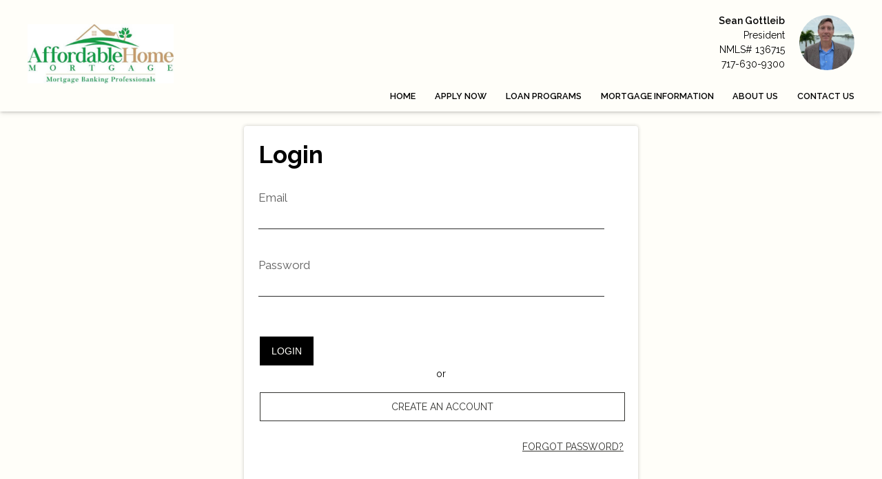

--- FILE ---
content_type: text/html; charset=UTF-8
request_url: https://www.affordablehomemortgage.net/sean/applications/login?ln=en&app_type=
body_size: 77419
content:
<!DOCTYPE html>
<html lang="en">

<head>
    <link rel="icon"
          type="image/x-icon"
          href="[data-uri]">
    <meta charset="UTF-8">
    <meta name="viewport"
          content="width=device-width, initial-scale=1.0">
    <meta http-equiv="X-UA-Compatible"
          content="ie=edge">
    <!-- CSRF Token -->
    <meta name="csrf-token"
          content="4J6xBqIE7oDctx4uDrpwmX7J9t0WSDetj37LL5yw">
    <title>Sign In to your Account</title>
    <meta name="robots"
          content="noindex">
    <link rel="icon"
          type="image/png"
          href="/favicon.png">
            <style>
            @charset "UTF-8";html,body,div,span,iframe,h1,h2,h3,h4,h5,h6,p,a,img,strong,b,u,i,ol,ul,li,fieldset,form,label,table,tbody,tfoot,thead,tr,th,td,footer,header,nav{margin:0;padding:0;border:0;font-size:100%;font:inherit;vertical-align:baseline;box-sizing:border-box}::before,::after{box-sizing:initial}html{font-size:14px;overflow:auto}body{line-height:1.5rem}table{border-collapse:collapse;border-spacing:0}p,h1,h2,h3,h4,h5,h6,span{color:inherit;padding:0;margin:0}h1,h2,h3,h4,h5,h6{margin-bottom:1.2rem;font-style:normal;font-weight:700;line-height:1.2;width:100%}h1{font-size:calc(1.375rem + 1.5vw)}h2{font-size:calc(1.325rem + .9vw)}h3{font-size:calc(1.3rem + .6vw)}h4{font-size:calc(1.275rem + .3vw)}h5{font-size:1.25rem}h6{font-size:1rem}@media screen and (min-width:1200px){h1{font-size:2.5rem}h2{font-size:2rem}h3{font-size:1.75rem}h4{font-size:1.5rem}h5{font-size:1.25rem}h6{font-size:1rem}p{margin-bottom:.5rem;line-height:1.5em;width:100%}}p{margin-bottom:1rem}a{text-decoration:none;color:inherit}strong,b{font-weight:600}i{font-style:italic}ol,ul{margin:0 0 1.2rem 2rem}ol li,ul li{margin-bottom:.75rem}hr{height:1px;border:0;width:100%}table td,table th{border-top-width:1px;border-style:solid;padding:.35rem}table td:first-of-type,table th:first-of-type{border-left-width:1px}table td:last-of-type,table th:last-of-type{border-right-width:1px}table th{font-weight:600}table tr:last-of-type{border-bottom-width:1px;border-style:solid}.row{display:flex;flex-direction:row;flex-wrap:wrap}.row.container{padding:0 calc(50% - calc(var(--box-width) / 2))}.row>.row{width:100%}.row .col,.row .col-x{display:flex;flex:1;flex-direction:column;margin-right:2rem}.row .col:last-of-type,.row .col-x:last-of-type{margin-right:0}.row .col-1{display:flex;flex-direction:column;width:calc(100% / (12/1) - 1.8333333333rem);margin-right:2rem}.row .col-1:last-child{margin-right:0}.row .col-2{display:flex;flex-direction:column;width:calc(100% / (12/2) - 1.6666666667rem);margin-right:2rem}.row .col-2:last-child{margin-right:0}.row .col-3{display:flex;flex-direction:column;width:calc(100% / (12/3) - 1.5rem);margin-right:2rem}.row .col-3:last-child{margin-right:0}.row .col-4{display:flex;flex-direction:column;width:calc(100% / (12/4) - 1.3333333333rem);margin-right:2rem}.row .col-4:last-child{margin-right:0}.row .col-5{display:flex;flex-direction:column;width:calc(100% / (12/5) - 1.1666666667rem);margin-right:2rem}.row .col-5:last-child{margin-right:0}.row .col-6{display:flex;flex-direction:column;width:calc(100% / (12/6) - 1rem);margin-right:2rem}.row .col-6:last-child{margin-right:0}.row .col-7{display:flex;flex-direction:column;width:calc(100% / (12/7) - 0.8333333333rem);margin-right:2rem}.row .col-7:last-child{margin-right:0}.row .col-8{display:flex;flex-direction:column;width:calc(100% / (12/8) - 0.6666666667rem);margin-right:2rem}.row .col-8:last-child{margin-right:0}.row .col-9{display:flex;flex-direction:column;width:calc(100% / (12/9) - 0.5rem);margin-right:2rem}.row .col-9:last-child{margin-right:0}.row .col-10{display:flex;flex-direction:column;width:calc(100% / (12/10) - 0.3333333333rem);margin-right:2rem}.row .col-10:last-child{margin-right:0}.row .col-11{display:flex;flex-direction:column;width:calc(100% / (12/11) - 0.1666666667rem);margin-right:2rem}.row .col-11:last-child{margin-right:0}.row .col-12{display:flex;flex-direction:column;width:calc(100% / (12/12) - 0rem);margin-right:2rem}.row .col-12:last-child{margin-right:0}.row .col-sm-1{display:flex;flex-direction:column;width:calc(100% / (12/1) - 1.8333333333rem);margin-right:2rem}.row .col-sm-1:last-child{margin-right:0}.row .col-sm-2{display:flex;flex-direction:column;width:calc(100% / (12/2) - 1.6666666667rem);margin-right:2rem}.row .col-sm-2:last-child{margin-right:0}.row .col-sm-3{display:flex;flex-direction:column;width:calc(100% / (12/3) - 1.5rem);margin-right:2rem}.row .col-sm-3:last-child{margin-right:0}.row .col-sm-4{display:flex;flex-direction:column;width:calc(100% / (12/4) - 1.3333333333rem);margin-right:2rem}.row .col-sm-4:last-child{margin-right:0}.row .col-sm-5{display:flex;flex-direction:column;width:calc(100% / (12/5) - 1.1666666667rem);margin-right:2rem}.row .col-sm-5:last-child{margin-right:0}.row .col-sm-6{display:flex;flex-direction:column;width:calc(100% / (12/6) - 1rem);margin-right:2rem}.row .col-sm-6:last-child{margin-right:0}.row .col-sm-7{display:flex;flex-direction:column;width:calc(100% / (12/7) - 0.8333333333rem);margin-right:2rem}.row .col-sm-7:last-child{margin-right:0}.row .col-sm-8{display:flex;flex-direction:column;width:calc(100% / (12/8) - 0.6666666667rem);margin-right:2rem}.row .col-sm-8:last-child{margin-right:0}.row .col-sm-9{display:flex;flex-direction:column;width:calc(100% / (12/9) - 0.5rem);margin-right:2rem}.row .col-sm-9:last-child{margin-right:0}.row .col-sm-10{display:flex;flex-direction:column;width:calc(100% / (12/10) - 0.3333333333rem);margin-right:2rem}.row .col-sm-10:last-child{margin-right:0}.row .col-sm-11{display:flex;flex-direction:column;width:calc(100% / (12/11) - 0.1666666667rem);margin-right:2rem}.row .col-sm-11:last-child{margin-right:0}.row .col-sm-12{display:flex;flex-direction:column;width:calc(100% / (12/12) - 0rem);margin-right:2rem}.row .col-sm-12:last-child{margin-right:0}.row .col-md-1{display:flex;flex-direction:column;width:calc(100% / (12/1) - 1.8333333333rem);margin-right:2rem}.row .col-md-1:last-child{margin-right:0}.row .col-md-2{display:flex;flex-direction:column;width:calc(100% / (12/2) - 1.6666666667rem);margin-right:2rem}.row .col-md-2:last-child{margin-right:0}.row .col-md-3{display:flex;flex-direction:column;width:calc(100% / (12/3) - 1.5rem);margin-right:2rem}.row .col-md-3:last-child{margin-right:0}.row .col-md-4{display:flex;flex-direction:column;width:calc(100% / (12/4) - 1.3333333333rem);margin-right:2rem}.row .col-md-4:last-child{margin-right:0}.row .col-md-5{display:flex;flex-direction:column;width:calc(100% / (12/5) - 1.1666666667rem);margin-right:2rem}.row .col-md-5:last-child{margin-right:0}.row .col-md-6{display:flex;flex-direction:column;width:calc(100% / (12/6) - 1rem);margin-right:2rem}.row .col-md-6:last-child{margin-right:0}.row .col-md-7{display:flex;flex-direction:column;width:calc(100% / (12/7) - 0.8333333333rem);margin-right:2rem}.row .col-md-7:last-child{margin-right:0}.row .col-md-8{display:flex;flex-direction:column;width:calc(100% / (12/8) - 0.6666666667rem);margin-right:2rem}.row .col-md-8:last-child{margin-right:0}.row .col-md-9{display:flex;flex-direction:column;width:calc(100% / (12/9) - 0.5rem);margin-right:2rem}.row .col-md-9:last-child{margin-right:0}.row .col-md-10{display:flex;flex-direction:column;width:calc(100% / (12/10) - 0.3333333333rem);margin-right:2rem}.row .col-md-10:last-child{margin-right:0}.row .col-md-11{display:flex;flex-direction:column;width:calc(100% / (12/11) - 0.1666666667rem);margin-right:2rem}.row .col-md-11:last-child{margin-right:0}.row .col-md-12{display:flex;flex-direction:column;width:calc(100% / (12/12) - 0rem);margin-right:2rem}.row .col-md-12:last-child{margin-right:0}.row .col-lg-1{display:flex;flex-direction:column;width:calc(100% / (12/1) - 1.8333333333rem);margin-right:2rem}.row .col-lg-1:last-child{margin-right:0}.row .col-lg-2{display:flex;flex-direction:column;width:calc(100% / (12/2) - 1.6666666667rem);margin-right:2rem}.row .col-lg-2:last-child{margin-right:0}.row .col-lg-3{display:flex;flex-direction:column;width:calc(100% / (12/3) - 1.5rem);margin-right:2rem}.row .col-lg-3:last-child{margin-right:0}.row .col-lg-4{display:flex;flex-direction:column;width:calc(100% / (12/4) - 1.3333333333rem);margin-right:2rem}.row .col-lg-4:last-child{margin-right:0}.row .col-lg-5{display:flex;flex-direction:column;width:calc(100% / (12/5) - 1.1666666667rem);margin-right:2rem}.row .col-lg-5:last-child{margin-right:0}.row .col-lg-6{display:flex;flex-direction:column;width:calc(100% / (12/6) - 1rem);margin-right:2rem}.row .col-lg-6:last-child{margin-right:0}.row .col-lg-7{display:flex;flex-direction:column;width:calc(100% / (12/7) - 0.8333333333rem);margin-right:2rem}.row .col-lg-7:last-child{margin-right:0}.row .col-lg-8{display:flex;flex-direction:column;width:calc(100% / (12/8) - 0.6666666667rem);margin-right:2rem}.row .col-lg-8:last-child{margin-right:0}.row .col-lg-9{display:flex;flex-direction:column;width:calc(100% / (12/9) - 0.5rem);margin-right:2rem}.row .col-lg-9:last-child{margin-right:0}.row .col-lg-10{display:flex;flex-direction:column;width:calc(100% / (12/10) - 0.3333333333rem);margin-right:2rem}.row .col-lg-10:last-child{margin-right:0}.row .col-lg-11{display:flex;flex-direction:column;width:calc(100% / (12/11) - 0.1666666667rem);margin-right:2rem}.row .col-lg-11:last-child{margin-right:0}.row .col-lg-12{display:flex;flex-direction:column;width:calc(100% / (12/12) - 0rem);margin-right:2rem}.row .col-lg-12:last-child{margin-right:0}.row .col-xl-1{display:flex;flex-direction:column;width:calc(100% / (12/1) - 1.8333333333rem);margin-right:2rem}.row .col-xl-1:last-child{margin-right:0}.row .col-xl-2{display:flex;flex-direction:column;width:calc(100% / (12/2) - 1.6666666667rem);margin-right:2rem}.row .col-xl-2:last-child{margin-right:0}.row .col-xl-3{display:flex;flex-direction:column;width:calc(100% / (12/3) - 1.5rem);margin-right:2rem}.row .col-xl-3:last-child{margin-right:0}.row .col-xl-4{display:flex;flex-direction:column;width:calc(100% / (12/4) - 1.3333333333rem);margin-right:2rem}.row .col-xl-4:last-child{margin-right:0}.row .col-xl-5{display:flex;flex-direction:column;width:calc(100% / (12/5) - 1.1666666667rem);margin-right:2rem}.row .col-xl-5:last-child{margin-right:0}.row .col-xl-6{display:flex;flex-direction:column;width:calc(100% / (12/6) - 1rem);margin-right:2rem}.row .col-xl-6:last-child{margin-right:0}.row .col-xl-7{display:flex;flex-direction:column;width:calc(100% / (12/7) - 0.8333333333rem);margin-right:2rem}.row .col-xl-7:last-child{margin-right:0}.row .col-xl-8{display:flex;flex-direction:column;width:calc(100% / (12/8) - 0.6666666667rem);margin-right:2rem}.row .col-xl-8:last-child{margin-right:0}.row .col-xl-9{display:flex;flex-direction:column;width:calc(100% / (12/9) - 0.5rem);margin-right:2rem}.row .col-xl-9:last-child{margin-right:0}.row .col-xl-10{display:flex;flex-direction:column;width:calc(100% / (12/10) - 0.3333333333rem);margin-right:2rem}.row .col-xl-10:last-child{margin-right:0}.row .col-xl-11{display:flex;flex-direction:column;width:calc(100% / (12/11) - 0.1666666667rem);margin-right:2rem}.row .col-xl-11:last-child{margin-right:0}.row .col-xl-12{display:flex;flex-direction:column;width:calc(100% / (12/12) - 0rem);margin-right:2rem}.row .col-xl-12:last-child{margin-right:0}@media (max-width:1230px){.row.container{padding:0 1rem}}@media (max-width:768px){.row .col:not(.col-x){width:100%;flex:initial;margin:0;margin-bottom:1rem}.row .col-1{width:100%;margin:0;margin-bottom:1rem}.row .col-2{width:100%;margin:0;margin-bottom:1rem}.row .col-3{width:100%;margin:0;margin-bottom:1rem}.row .col-4{width:100%;margin:0;margin-bottom:1rem}.row .col-5{width:100%;margin:0;margin-bottom:1rem}.row .col-6{width:100%;margin:0;margin-bottom:1rem}.row .col-7{width:100%;margin:0;margin-bottom:1rem}.row .col-8{width:100%;margin:0;margin-bottom:1rem}.row .col-9{width:100%;margin:0;margin-bottom:1rem}.row .col-10{width:100%;margin:0;margin-bottom:1rem}.row .col-11{width:100%;margin:0;margin-bottom:1rem}.row .col-12{width:100%;margin:0;margin-bottom:1rem}}@media (max-width:400px){.row .col-sm-1{width:100%;margin:0;margin-bottom:1rem}.row .col-sm-2{width:100%;margin:0;margin-bottom:1rem}.row .col-sm-3{width:100%;margin:0;margin-bottom:1rem}.row .col-sm-4{width:100%;margin:0;margin-bottom:1rem}.row .col-sm-5{width:100%;margin:0;margin-bottom:1rem}.row .col-sm-6{width:100%;margin:0;margin-bottom:1rem}.row .col-sm-7{width:100%;margin:0;margin-bottom:1rem}.row .col-sm-8{width:100%;margin:0;margin-bottom:1rem}.row .col-sm-9{width:100%;margin:0;margin-bottom:1rem}.row .col-sm-10{width:100%;margin:0;margin-bottom:1rem}.row .col-sm-11{width:100%;margin:0;margin-bottom:1rem}.row .col-sm-12{width:100%;margin:0;margin-bottom:1rem}}@media (max-width:768px){.row .col-md-1{width:100%;margin:0;margin-bottom:1rem}.row .col-md-2{width:100%;margin:0;margin-bottom:1rem}.row .col-md-3{width:100%;margin:0;margin-bottom:1rem}.row .col-md-4{width:100%;margin:0;margin-bottom:1rem}.row .col-md-5{width:100%;margin:0;margin-bottom:1rem}.row .col-md-6{width:100%;margin:0;margin-bottom:1rem}.row .col-md-7{width:100%;margin:0;margin-bottom:1rem}.row .col-md-8{width:100%;margin:0;margin-bottom:1rem}.row .col-md-9{width:100%;margin:0;margin-bottom:1rem}.row .col-md-10{width:100%;margin:0;margin-bottom:1rem}.row .col-md-11{width:100%;margin:0;margin-bottom:1rem}.row .col-md-12{width:100%;margin:0;margin-bottom:1rem}}@media (max-width:992px){.row .col-lg-1{width:100%;margin:0;margin-bottom:1rem}.row .col-lg-2{width:100%;margin:0;margin-bottom:1rem}.row .col-lg-3{width:100%;margin:0;margin-bottom:1rem}.row .col-lg-4{width:100%;margin:0;margin-bottom:1rem}.row .col-lg-5{width:100%;margin:0;margin-bottom:1rem}.row .col-lg-6{width:100%;margin:0;margin-bottom:1rem}.row .col-lg-7{width:100%;margin:0;margin-bottom:1rem}.row .col-lg-8{width:100%;margin:0;margin-bottom:1rem}.row .col-lg-9{width:100%;margin:0;margin-bottom:1rem}.row .col-lg-10{width:100%;margin:0;margin-bottom:1rem}.row .col-lg-11{width:100%;margin:0;margin-bottom:1rem}.row .col-lg-12{width:100%;margin:0;margin-bottom:1rem}}@media (max-width:1200px){.row .col-xl-1{width:100%;margin:0;margin-bottom:1rem}.row .col-xl-2{width:100%;margin:0;margin-bottom:1rem}.row .col-xl-3{width:100%;margin:0;margin-bottom:1rem}.row .col-xl-4{width:100%;margin:0;margin-bottom:1rem}.row .col-xl-5{width:100%;margin:0;margin-bottom:1rem}.row .col-xl-6{width:100%;margin:0;margin-bottom:1rem}.row .col-xl-7{width:100%;margin:0;margin-bottom:1rem}.row .col-xl-8{width:100%;margin:0;margin-bottom:1rem}.row .col-xl-9{width:100%;margin:0;margin-bottom:1rem}.row .col-xl-10{width:100%;margin:0;margin-bottom:1rem}.row .col-xl-11{width:100%;margin:0;margin-bottom:1rem}.row .col-xl-12{width:100%;margin:0;margin-bottom:1rem}}div[data-template="Headers"]{z-index:2}div[data-template="Headers"].bg-1{box-shadow:0 2px 4px -1px rgba(0,0,0,.2),0 1px 10px 0 rgba(0,0,0,.1)}div[data-template="Headers"] #logo{max-width:100%;width:auto;object-fit:contain}div[data-template="Headers"] nav{text-align:left;justify-content:flex-end;align-items:center;font-weight:600;text-transform:uppercase;font-size:.9em}div[data-template="Headers"] nav #mobile-menu{display:none;font-size:2em;padding:.25em .5em}div[data-template="Headers"] nav #mobile-menu-close{display:none;position:absolute;top:0;right:0;padding:20px;font-size:2.5em}div[data-template="Headers"] nav>ul{display:flex;z-index:3;flex-grow:1;justify-content:flex-end;box-sizing:border-box;margin:0}div[data-template="Headers"] nav>ul a{display:flex;flex-grow:1;color:inherit;text-decoration:none}div[data-template="Headers"] nav>ul ul{display:none;position:absolute;top:100%;left:0;min-width:260px;margin:0;border-bottom-left-radius:var(--border-radius);border-bottom-right-radius:var(--border-radius);box-shadow:0 5px 5px rgba(0,0,0,.25);animation:grow 0.2s ease-in-out}div[data-template="Headers"] nav>ul ul ul{left:100%;top:0}div[data-template="Headers"] nav>ul ul li>a{padding:.9em 1.5em}@media (min-width:768px){div[data-template="Headers"] nav>ul ul li>a{padding:.5em;justify-content:space-between}}div[data-template="Headers"] nav>ul li{display:flex;position:relative;margin-bottom:0}div[data-template="Headers"] nav>ul li>a{align-items:center;padding:1em 1.1em}div[data-template="Headers"] nav>ul li>a>i{padding-left:.4em;font-size:.7em}div[data-template="Headers"] nav>ul>li:last-of-type>a{padding-right:0}div[data-template="Headers"] nav>ul li:hover>ul{display:flex;flex-direction:column}@media (max-width:768px){div[data-template="Headers"]{flex-wrap:initial}div[data-template="Headers"] header{margin-bottom:0.5em!important}div[data-template="Headers"] header>.row:not(nav)>a{display:initial}div[data-template="Headers"] header>.row:not(nav)>*{display:none}div[data-template="Headers"] header>nav{justify-content:flex-end;align-items:center!important}div[data-template="Headers"] nav{position:relative;background-color:transparent;color:inherit!important;width:auto!important;justify-content:center}div[data-template="Headers"] nav #mobile-menu,div[data-template="Headers"] nav #mobile-menu-close{display:flex}div[data-template="Headers"] nav.open::after{content:"";position:fixed;top:0;left:0;width:100%;height:100%;background-color:rgba(0,0,0,.7);z-index:2}div[data-template="Headers"] nav.open{padding:0}div[data-template="Headers"] nav.open>ul{right:0}div[data-template="Headers"] nav #mobile-menu{display:flex}div[data-template="Headers"] nav>ul{width:100%;height:100%;position:fixed;top:0;right:-100%;transition:right 200ms ease-in-out;flex-direction:column;justify-content:initial;padding:5em 0;overflow-y:scroll}div[data-template="Headers"] nav>ul>li{flex-direction:column;align-items:initial}div[data-template="Headers"] nav>ul ul{display:flex;flex-direction:column;padding-left:2em;position:initial}div[data-template="Headers"] nav>ul ul>li{flex-direction:column}div[data-template="Headers"] nav>ul ul>li>a{justify-content:initial}}@keyframes grow{from{opacity:0;transform:scale(.9)}to{opacity:1;transform:scale(1)}}.p-n1{padding:-1rem!important}.py-n1{padding-top:-1rem!important;padding-bottom:-1rem!important}.px-n1{padding-left:-1rem!important;padding-right:-1rem!important}.pt-n1{padding-top:-1rem!important}.pl-n1{padding-left:-1rem!important}.pr-n1{padding-right:-1rem!important}.pb-n1{padding-bottom:-1rem!important}.m-n1{margin:-1rem!important}.my-n1{margin-top:-1rem!important;margin-bottom:-1rem!important}.mx-n1{margin-left:-1rem!important;margin-right:-1rem!important}.mt-n1{margin-top:-1rem!important}.mb-n1{margin-bottom:-1rem!important}.ml-n1{margin-left:-1rem!important}.mr-n1{margin-right:-1rem!important}.grid-gap-n1{grid-gap:-1rem!important}.gap-n1{gap:-1rem!important}.p-n075{padding:-0.75rem!important}.py-n075{padding-top:-0.75rem!important;padding-bottom:-0.75rem!important}.px-n075{padding-left:-0.75rem!important;padding-right:-0.75rem!important}.pt-n075{padding-top:-0.75rem!important}.pl-n075{padding-left:-0.75rem!important}.pr-n075{padding-right:-0.75rem!important}.pb-n075{padding-bottom:-0.75rem!important}.m-n075{margin:-0.75rem!important}.my-n075{margin-top:-0.75rem!important;margin-bottom:-0.75rem!important}.mx-n075{margin-left:-0.75rem!important;margin-right:-0.75rem!important}.mt-n075{margin-top:-0.75rem!important}.mb-n075{margin-bottom:-0.75rem!important}.ml-n075{margin-left:-0.75rem!important}.mr-n075{margin-right:-0.75rem!important}.grid-gap-n075{grid-gap:-0.75rem!important}.gap-n075{gap:-0.75rem!important}.p-n05{padding:-0.5rem!important}.py-n05{padding-top:-0.5rem!important;padding-bottom:-0.5rem!important}.px-n05{padding-left:-0.5rem!important;padding-right:-0.5rem!important}.pt-n05{padding-top:-0.5rem!important}.pl-n05{padding-left:-0.5rem!important}.pr-n05{padding-right:-0.5rem!important}.pb-n05{padding-bottom:-0.5rem!important}.m-n05{margin:-0.5rem!important}.my-n05{margin-top:-0.5rem!important;margin-bottom:-0.5rem!important}.mx-n05{margin-left:-0.5rem!important;margin-right:-0.5rem!important}.mt-n05{margin-top:-0.5rem!important}.mb-n05{margin-bottom:-0.5rem!important}.ml-n05{margin-left:-0.5rem!important}.mr-n05{margin-right:-0.5rem!important}.grid-gap-n05{grid-gap:-0.5rem!important}.gap-n05{gap:-0.5rem!important}.p-n025{padding:-0.25rem!important}.py-n025{padding-top:-0.25rem!important;padding-bottom:-0.25rem!important}.px-n025{padding-left:-0.25rem!important;padding-right:-0.25rem!important}.pt-n025{padding-top:-0.25rem!important}.pl-n025{padding-left:-0.25rem!important}.pr-n025{padding-right:-0.25rem!important}.pb-n025{padding-bottom:-0.25rem!important}.m-n025{margin:-0.25rem!important}.my-n025{margin-top:-0.25rem!important;margin-bottom:-0.25rem!important}.mx-n025{margin-left:-0.25rem!important;margin-right:-0.25rem!important}.mt-n025{margin-top:-0.25rem!important}.mb-n025{margin-bottom:-0.25rem!important}.ml-n025{margin-left:-0.25rem!important}.mr-n025{margin-right:-0.25rem!important}.grid-gap-n025{grid-gap:-0.25rem!important}.gap-n025{gap:-0.25rem!important}.p-0{padding:0rem!important}.py-0{padding-top:0rem!important;padding-bottom:0rem!important}.px-0{padding-left:0rem!important;padding-right:0rem!important}.pt-0{padding-top:0rem!important}.pl-0{padding-left:0rem!important}.pr-0{padding-right:0rem!important}.pb-0{padding-bottom:0rem!important}.m-0{margin:0rem!important}.my-0{margin-top:0rem!important;margin-bottom:0rem!important}.mx-0{margin-left:0rem!important;margin-right:0rem!important}.mt-0{margin-top:0rem!important}.mb-0{margin-bottom:0rem!important}.ml-0{margin-left:0rem!important}.mr-0{margin-right:0rem!important}.grid-gap-0{grid-gap:0rem!important}.gap-0{gap:0rem!important}.p-025{padding:0.25rem!important}.py-025{padding-top:0.25rem!important;padding-bottom:0.25rem!important}.px-025{padding-left:0.25rem!important;padding-right:0.25rem!important}.pt-025{padding-top:0.25rem!important}.pl-025{padding-left:0.25rem!important}.pr-025{padding-right:0.25rem!important}.pb-025{padding-bottom:0.25rem!important}.m-025{margin:0.25rem!important}.my-025{margin-top:0.25rem!important;margin-bottom:0.25rem!important}.mx-025{margin-left:0.25rem!important;margin-right:0.25rem!important}.mt-025{margin-top:0.25rem!important}.mb-025{margin-bottom:0.25rem!important}.ml-025{margin-left:0.25rem!important}.mr-025{margin-right:0.25rem!important}.grid-gap-025{grid-gap:0.25rem!important}.gap-025{gap:0.25rem!important}.p-05{padding:0.5rem!important}.py-05{padding-top:0.5rem!important;padding-bottom:0.5rem!important}.px-05{padding-left:0.5rem!important;padding-right:0.5rem!important}.pt-05{padding-top:0.5rem!important}.pl-05{padding-left:0.5rem!important}.pr-05{padding-right:0.5rem!important}.pb-05{padding-bottom:0.5rem!important}.m-05{margin:0.5rem!important}.my-05{margin-top:0.5rem!important;margin-bottom:0.5rem!important}.mx-05{margin-left:0.5rem!important;margin-right:0.5rem!important}.mt-05{margin-top:0.5rem!important}.mb-05{margin-bottom:0.5rem!important}.ml-05{margin-left:0.5rem!important}.mr-05{margin-right:0.5rem!important}.grid-gap-05{grid-gap:0.5rem!important}.gap-05{gap:0.5rem!important}.p-075{padding:0.75rem!important}.py-075{padding-top:0.75rem!important;padding-bottom:0.75rem!important}.px-075{padding-left:0.75rem!important;padding-right:0.75rem!important}.pt-075{padding-top:0.75rem!important}.pl-075{padding-left:0.75rem!important}.pr-075{padding-right:0.75rem!important}.pb-075{padding-bottom:0.75rem!important}.m-075{margin:0.75rem!important}.my-075{margin-top:0.75rem!important;margin-bottom:0.75rem!important}.mx-075{margin-left:0.75rem!important;margin-right:0.75rem!important}.mt-075{margin-top:0.75rem!important}.mb-075{margin-bottom:0.75rem!important}.ml-075{margin-left:0.75rem!important}.mr-075{margin-right:0.75rem!important}.grid-gap-075{grid-gap:0.75rem!important}.gap-075{gap:0.75rem!important}.p-1{padding:1rem!important}.py-1{padding-top:1rem!important;padding-bottom:1rem!important}.px-1{padding-left:1rem!important;padding-right:1rem!important}.pt-1{padding-top:1rem!important}.pl-1{padding-left:1rem!important}.pr-1{padding-right:1rem!important}.pb-1{padding-bottom:1rem!important}.m-1{margin:1rem!important}.my-1{margin-top:1rem!important;margin-bottom:1rem!important}.mx-1{margin-left:1rem!important;margin-right:1rem!important}.mt-1{margin-top:1rem!important}.mb-1{margin-bottom:1rem!important}.ml-1{margin-left:1rem!important}.mr-1{margin-right:1rem!important}.grid-gap-1{grid-gap:1rem!important}.gap-1{gap:1rem!important}.p-2{padding:2rem!important}.py-2{padding-top:2rem!important;padding-bottom:2rem!important}.px-2{padding-left:2rem!important;padding-right:2rem!important}.pt-2{padding-top:2rem!important}.pl-2{padding-left:2rem!important}.pr-2{padding-right:2rem!important}.pb-2{padding-bottom:2rem!important}.m-2{margin:2rem!important}.my-2{margin-top:2rem!important;margin-bottom:2rem!important}.mx-2{margin-left:2rem!important;margin-right:2rem!important}.mt-2{margin-top:2rem!important}.mb-2{margin-bottom:2rem!important}.ml-2{margin-left:2rem!important}.mr-2{margin-right:2rem!important}.grid-gap-2{grid-gap:2rem!important}.gap-2{gap:2rem!important}.p-3{padding:3rem!important}.py-3{padding-top:3rem!important;padding-bottom:3rem!important}.px-3{padding-left:3rem!important;padding-right:3rem!important}.pt-3{padding-top:3rem!important}.pl-3{padding-left:3rem!important}.pr-3{padding-right:3rem!important}.pb-3{padding-bottom:3rem!important}.m-3{margin:3rem!important}.my-3{margin-top:3rem!important;margin-bottom:3rem!important}.mx-3{margin-left:3rem!important;margin-right:3rem!important}.mt-3{margin-top:3rem!important}.mb-3{margin-bottom:3rem!important}.ml-3{margin-left:3rem!important}.mr-3{margin-right:3rem!important}.grid-gap-3{grid-gap:3rem!important}.gap-3{gap:3rem!important}.p-4{padding:4rem!important}.py-4{padding-top:4rem!important;padding-bottom:4rem!important}.px-4{padding-left:4rem!important;padding-right:4rem!important}.pt-4{padding-top:4rem!important}.pl-4{padding-left:4rem!important}.pr-4{padding-right:4rem!important}.pb-4{padding-bottom:4rem!important}.m-4{margin:4rem!important}.my-4{margin-top:4rem!important;margin-bottom:4rem!important}.mx-4{margin-left:4rem!important;margin-right:4rem!important}.mt-4{margin-top:4rem!important}.mb-4{margin-bottom:4rem!important}.ml-4{margin-left:4rem!important}.mr-4{margin-right:4rem!important}.grid-gap-4{grid-gap:4rem!important}.gap-4{gap:4rem!important}.p-5{padding:5rem!important}.py-5{padding-top:5rem!important;padding-bottom:5rem!important}.px-5{padding-left:5rem!important;padding-right:5rem!important}.pt-5{padding-top:5rem!important}.pl-5{padding-left:5rem!important}.pr-5{padding-right:5rem!important}.pb-5{padding-bottom:5rem!important}.m-5{margin:5rem!important}.my-5{margin-top:5rem!important;margin-bottom:5rem!important}.mx-5{margin-left:5rem!important;margin-right:5rem!important}.mt-5{margin-top:5rem!important}.mb-5{margin-bottom:5rem!important}.ml-5{margin-left:5rem!important}.mr-5{margin-right:5rem!important}.grid-gap-5{grid-gap:5rem!important}.gap-5{gap:5rem!important}.sticky-container{position:-webkit-sticky;position:sticky;top:0}.mw-800{max-width:800px;margin:0 auto}.d-flex{display:flex}.d-block{display:block}.d-none{display:none}.d-inline{display:inline}.d-inline-block{display:inline-block}.d-grid{display:grid}.d-table{display:table}.grid-column-1{grid-template-columns:repeat(1,1fr)}.grid-column-2{grid-template-columns:repeat(2,1fr)}.grid-column-3{grid-template-columns:repeat(3,1fr)}.grid-column-4{grid-template-columns:repeat(4,1fr)}.grid-column-5{grid-template-columns:repeat(5,1fr)}.grid-column-6{grid-template-columns:repeat(6,1fr)}.grid-column-7{grid-template-columns:repeat(7,1fr)}.grid-column-8{grid-template-columns:repeat(8,1fr)}.grid-column-9{grid-template-columns:repeat(9,1fr)}.grid-column-10{grid-template-columns:repeat(10,1fr)}.grid-column-11{grid-template-columns:repeat(11,1fr)}.grid-column-12{grid-template-columns:repeat(12,1fr)}.d-flex{display:flex}.flex-direction-row,.flex-row{flex-direction:row!important}.flex-direction-column{flex-direction:column}.flex-grow-1{flex-grow:1!important}.align-self-end{align-self:flex-end}.text-left{text-align:left}.text-center{text-align:center}.text-right{text-align:right}.flex-center{display:flex;justify-content:center;align-items:center}.justify-content-flex-start{justify-content:flex-start}.justify-content-center{justify-content:center!important}.justify-content-flex-end{justify-content:flex-end}.justify-content-space-between,.justify-content-between{justify-content:space-between}.align-items-flex-start{align-items:flex-start}.align-items-center{align-items:center!important}.align-items-flex-end{align-items:flex-end!important}.align-items-stretch{align-items:stretch}.align-self-flex-start{align-self:flex-start}.align-self-flex-end{align-self:flex-end}@media (min-width:400px){.justify-content-sm-flex-end{justify-content:flex-end}}@media (min-width:768px){.justify-content-md-flex-end{justify-content:flex-end}}@media (min-width:992px){.justify-content-lg-flex-end{justify-content:flex-end}}@media (min-width:1200px){.justify-content-xl-flex-end{justify-content:flex-end}}.bg-image{background-size:cover;background-repeat:no-repeat;background-position:center center;backface-visibility:hidden}.bg-fixed{background-attachment:fixed;-webkit-transform:initial;transform:initial}.btn-list{display:block}.btn-list .btn{display:inline-block;margin-right:10px;margin-bottom:10px}.btn-list .btn:last-child{margin-right:0}.btn{display:flex;justify-content:center;align-items:center;font-size:1em;line-height:normal;padding:.6rem 2rem;text-decoration:none;margin:2px;border:2px solid;cursor:pointer;width:max-content;max-width:100%}.btn:hover{opacity:.75}.btn.btn-stretch{width:100%}.btn.btn-radius{border-radius:var(--border-radius)}.btn.btn-round{border-radius:100px}.btn.btn-large{font-size:calc(1em + 2px);padding:.6em 2em}.btn.btn-link{background:none!important;border:none;padding:0;font:inherit;cursor:pointer;text-decoration:underline}.btn.btn-small{font-size:calc(1em - 2px);padding:.4em 1em}.btn.btn-x-large{font-size:calc(1em + 4px);padding:.6em 2.4em}.btn.btn-2x-large{font-size:calc(1em + 6px);padding:.6em 2.8em}.transition{transition:all}.linear{transition-timing-function:linear}.duration-300{transition-duration:300ms}.duration-500{transition-duration:500ms}.translate-x-0{transform:translateX(0)}.translate-x-100{transform:translateX(100%)}.translate-x-n100{transform:translateX(-100%)}.opacity-100{opacity:1}.opacity-0{opacity:0}.border-none{border:none}.border-radius-{border-radius:0}.border-radius-theme{border-radius:var(--border-radius)}.border-radius-circle{border-radius:50%;object-fit:cover;aspect-ratio:1!important}.box-shadow{box-shadow:0 5px 5px rgba(0,0,0,.5)}@media (min-width:400px){.d-sm-flex{display:flex}.d-sm-block{display:block}.d-sm-none{display:none}.d-sm-inline{display:inline}.d-sm-inline-block{display:inline-block}.d-sm-grid{display:grid}.d-sm-table{display:table}.p-sm-n1{padding:-1rem!important}.py-sm-n1{padding-top:-1rem!important;padding-bottom:-1rem!important}.px-sm-n1{padding-left:-1rem!important;padding-right:-1rem!important}.pt-sm-n1{padding-top:-1rem!important}.pl-sm-n1{padding-left:-1rem!important}.pr-sm-n1{padding-right:-1rem!important}.m-sm-n1{margin:-1rem!important}.my-sm-n1{margin-top:-1rem!important;margin-bottom:-1rem!important}.mx-sm-n1{margin-left:-1rem!important;margin-right:-1rem!important}.mt-sm-n1{margin-top:-1rem!important}.mb-sm-n1{margin-bottom:-1rem!important}.ml-sm-n1{margin-left:-1rem!important}.mr-sm-n1{margin-right:-1rem!important}.p-sm-n075{padding:-0.75rem!important}.py-sm-n075{padding-top:-0.75rem!important;padding-bottom:-0.75rem!important}.px-sm-n075{padding-left:-0.75rem!important;padding-right:-0.75rem!important}.pt-sm-n075{padding-top:-0.75rem!important}.pl-sm-n075{padding-left:-0.75rem!important}.pr-sm-n075{padding-right:-0.75rem!important}.m-sm-n075{margin:-0.75rem!important}.my-sm-n075{margin-top:-0.75rem!important;margin-bottom:-0.75rem!important}.mx-sm-n075{margin-left:-0.75rem!important;margin-right:-0.75rem!important}.mt-sm-n075{margin-top:-0.75rem!important}.mb-sm-n075{margin-bottom:-0.75rem!important}.ml-sm-n075{margin-left:-0.75rem!important}.mr-sm-n075{margin-right:-0.75rem!important}.p-sm-n05{padding:-0.5rem!important}.py-sm-n05{padding-top:-0.5rem!important;padding-bottom:-0.5rem!important}.px-sm-n05{padding-left:-0.5rem!important;padding-right:-0.5rem!important}.pt-sm-n05{padding-top:-0.5rem!important}.pl-sm-n05{padding-left:-0.5rem!important}.pr-sm-n05{padding-right:-0.5rem!important}.m-sm-n05{margin:-0.5rem!important}.my-sm-n05{margin-top:-0.5rem!important;margin-bottom:-0.5rem!important}.mx-sm-n05{margin-left:-0.5rem!important;margin-right:-0.5rem!important}.mt-sm-n05{margin-top:-0.5rem!important}.mb-sm-n05{margin-bottom:-0.5rem!important}.ml-sm-n05{margin-left:-0.5rem!important}.mr-sm-n05{margin-right:-0.5rem!important}.p-sm-n025{padding:-0.25rem!important}.py-sm-n025{padding-top:-0.25rem!important;padding-bottom:-0.25rem!important}.px-sm-n025{padding-left:-0.25rem!important;padding-right:-0.25rem!important}.pt-sm-n025{padding-top:-0.25rem!important}.pl-sm-n025{padding-left:-0.25rem!important}.pr-sm-n025{padding-right:-0.25rem!important}.m-sm-n025{margin:-0.25rem!important}.my-sm-n025{margin-top:-0.25rem!important;margin-bottom:-0.25rem!important}.mx-sm-n025{margin-left:-0.25rem!important;margin-right:-0.25rem!important}.mt-sm-n025{margin-top:-0.25rem!important}.mb-sm-n025{margin-bottom:-0.25rem!important}.ml-sm-n025{margin-left:-0.25rem!important}.mr-sm-n025{margin-right:-0.25rem!important}.p-sm-0{padding:0rem!important}.py-sm-0{padding-top:0rem!important;padding-bottom:0rem!important}.px-sm-0{padding-left:0rem!important;padding-right:0rem!important}.pt-sm-0{padding-top:0rem!important}.pl-sm-0{padding-left:0rem!important}.pr-sm-0{padding-right:0rem!important}.m-sm-0{margin:0rem!important}.my-sm-0{margin-top:0rem!important;margin-bottom:0rem!important}.mx-sm-0{margin-left:0rem!important;margin-right:0rem!important}.mt-sm-0{margin-top:0rem!important}.mb-sm-0{margin-bottom:0rem!important}.ml-sm-0{margin-left:0rem!important}.mr-sm-0{margin-right:0rem!important}.p-sm-025{padding:0.25rem!important}.py-sm-025{padding-top:0.25rem!important;padding-bottom:0.25rem!important}.px-sm-025{padding-left:0.25rem!important;padding-right:0.25rem!important}.pt-sm-025{padding-top:0.25rem!important}.pl-sm-025{padding-left:0.25rem!important}.pr-sm-025{padding-right:0.25rem!important}.m-sm-025{margin:0.25rem!important}.my-sm-025{margin-top:0.25rem!important;margin-bottom:0.25rem!important}.mx-sm-025{margin-left:0.25rem!important;margin-right:0.25rem!important}.mt-sm-025{margin-top:0.25rem!important}.mb-sm-025{margin-bottom:0.25rem!important}.ml-sm-025{margin-left:0.25rem!important}.mr-sm-025{margin-right:0.25rem!important}.p-sm-05{padding:0.5rem!important}.py-sm-05{padding-top:0.5rem!important;padding-bottom:0.5rem!important}.px-sm-05{padding-left:0.5rem!important;padding-right:0.5rem!important}.pt-sm-05{padding-top:0.5rem!important}.pl-sm-05{padding-left:0.5rem!important}.pr-sm-05{padding-right:0.5rem!important}.m-sm-05{margin:0.5rem!important}.my-sm-05{margin-top:0.5rem!important;margin-bottom:0.5rem!important}.mx-sm-05{margin-left:0.5rem!important;margin-right:0.5rem!important}.mt-sm-05{margin-top:0.5rem!important}.mb-sm-05{margin-bottom:0.5rem!important}.ml-sm-05{margin-left:0.5rem!important}.mr-sm-05{margin-right:0.5rem!important}.p-sm-075{padding:0.75rem!important}.py-sm-075{padding-top:0.75rem!important;padding-bottom:0.75rem!important}.px-sm-075{padding-left:0.75rem!important;padding-right:0.75rem!important}.pt-sm-075{padding-top:0.75rem!important}.pl-sm-075{padding-left:0.75rem!important}.pr-sm-075{padding-right:0.75rem!important}.m-sm-075{margin:0.75rem!important}.my-sm-075{margin-top:0.75rem!important;margin-bottom:0.75rem!important}.mx-sm-075{margin-left:0.75rem!important;margin-right:0.75rem!important}.mt-sm-075{margin-top:0.75rem!important}.mb-sm-075{margin-bottom:0.75rem!important}.ml-sm-075{margin-left:0.75rem!important}.mr-sm-075{margin-right:0.75rem!important}.p-sm-1{padding:1rem!important}.py-sm-1{padding-top:1rem!important;padding-bottom:1rem!important}.px-sm-1{padding-left:1rem!important;padding-right:1rem!important}.pt-sm-1{padding-top:1rem!important}.pl-sm-1{padding-left:1rem!important}.pr-sm-1{padding-right:1rem!important}.m-sm-1{margin:1rem!important}.my-sm-1{margin-top:1rem!important;margin-bottom:1rem!important}.mx-sm-1{margin-left:1rem!important;margin-right:1rem!important}.mt-sm-1{margin-top:1rem!important}.mb-sm-1{margin-bottom:1rem!important}.ml-sm-1{margin-left:1rem!important}.mr-sm-1{margin-right:1rem!important}.p-sm-2{padding:2rem!important}.py-sm-2{padding-top:2rem!important;padding-bottom:2rem!important}.px-sm-2{padding-left:2rem!important;padding-right:2rem!important}.pt-sm-2{padding-top:2rem!important}.pl-sm-2{padding-left:2rem!important}.pr-sm-2{padding-right:2rem!important}.m-sm-2{margin:2rem!important}.my-sm-2{margin-top:2rem!important;margin-bottom:2rem!important}.mx-sm-2{margin-left:2rem!important;margin-right:2rem!important}.mt-sm-2{margin-top:2rem!important}.mb-sm-2{margin-bottom:2rem!important}.ml-sm-2{margin-left:2rem!important}.mr-sm-2{margin-right:2rem!important}.p-sm-3{padding:3rem!important}.py-sm-3{padding-top:3rem!important;padding-bottom:3rem!important}.px-sm-3{padding-left:3rem!important;padding-right:3rem!important}.pt-sm-3{padding-top:3rem!important}.pl-sm-3{padding-left:3rem!important}.pr-sm-3{padding-right:3rem!important}.m-sm-3{margin:3rem!important}.my-sm-3{margin-top:3rem!important;margin-bottom:3rem!important}.mx-sm-3{margin-left:3rem!important;margin-right:3rem!important}.mt-sm-3{margin-top:3rem!important}.mb-sm-3{margin-bottom:3rem!important}.ml-sm-3{margin-left:3rem!important}.mr-sm-3{margin-right:3rem!important}.p-sm-4{padding:4rem!important}.py-sm-4{padding-top:4rem!important;padding-bottom:4rem!important}.px-sm-4{padding-left:4rem!important;padding-right:4rem!important}.pt-sm-4{padding-top:4rem!important}.pl-sm-4{padding-left:4rem!important}.pr-sm-4{padding-right:4rem!important}.m-sm-4{margin:4rem!important}.my-sm-4{margin-top:4rem!important;margin-bottom:4rem!important}.mx-sm-4{margin-left:4rem!important;margin-right:4rem!important}.mt-sm-4{margin-top:4rem!important}.mb-sm-4{margin-bottom:4rem!important}.ml-sm-4{margin-left:4rem!important}.mr-sm-4{margin-right:4rem!important}.p-sm-5{padding:5rem!important}.py-sm-5{padding-top:5rem!important;padding-bottom:5rem!important}.px-sm-5{padding-left:5rem!important;padding-right:5rem!important}.pt-sm-5{padding-top:5rem!important}.pl-sm-5{padding-left:5rem!important}.pr-sm-5{padding-right:5rem!important}.m-sm-5{margin:5rem!important}.my-sm-5{margin-top:5rem!important;margin-bottom:5rem!important}.mx-sm-5{margin-left:5rem!important;margin-right:5rem!important}.mt-sm-5{margin-top:5rem!important}.mb-sm-5{margin-bottom:5rem!important}.ml-sm-5{margin-left:5rem!important}.mr-sm-5{margin-right:5rem!important}}@media (min-width:768px){.d-md-flex{display:flex}.d-md-block{display:block}.d-md-none{display:none}.d-md-inline{display:inline}.d-md-inline-block{display:inline-block}.d-md-grid{display:grid}.d-md-table{display:table}.p-md-n1{padding:-1rem!important}.py-md-n1{padding-top:-1rem!important;padding-bottom:-1rem!important}.px-md-n1{padding-left:-1rem!important;padding-right:-1rem!important}.pt-md-n1{padding-top:-1rem!important}.pl-md-n1{padding-left:-1rem!important}.pr-md-n1{padding-right:-1rem!important}.m-md-n1{margin:-1rem!important}.my-md-n1{margin-top:-1rem!important;margin-bottom:-1rem!important}.mx-md-n1{margin-left:-1rem!important;margin-right:-1rem!important}.mt-md-n1{margin-top:-1rem!important}.mb-md-n1{margin-bottom:-1rem!important}.ml-md-n1{margin-left:-1rem!important}.mr-md-n1{margin-right:-1rem!important}.p-md-n075{padding:-0.75rem!important}.py-md-n075{padding-top:-0.75rem!important;padding-bottom:-0.75rem!important}.px-md-n075{padding-left:-0.75rem!important;padding-right:-0.75rem!important}.pt-md-n075{padding-top:-0.75rem!important}.pl-md-n075{padding-left:-0.75rem!important}.pr-md-n075{padding-right:-0.75rem!important}.m-md-n075{margin:-0.75rem!important}.my-md-n075{margin-top:-0.75rem!important;margin-bottom:-0.75rem!important}.mx-md-n075{margin-left:-0.75rem!important;margin-right:-0.75rem!important}.mt-md-n075{margin-top:-0.75rem!important}.mb-md-n075{margin-bottom:-0.75rem!important}.ml-md-n075{margin-left:-0.75rem!important}.mr-md-n075{margin-right:-0.75rem!important}.p-md-n05{padding:-0.5rem!important}.py-md-n05{padding-top:-0.5rem!important;padding-bottom:-0.5rem!important}.px-md-n05{padding-left:-0.5rem!important;padding-right:-0.5rem!important}.pt-md-n05{padding-top:-0.5rem!important}.pl-md-n05{padding-left:-0.5rem!important}.pr-md-n05{padding-right:-0.5rem!important}.m-md-n05{margin:-0.5rem!important}.my-md-n05{margin-top:-0.5rem!important;margin-bottom:-0.5rem!important}.mx-md-n05{margin-left:-0.5rem!important;margin-right:-0.5rem!important}.mt-md-n05{margin-top:-0.5rem!important}.mb-md-n05{margin-bottom:-0.5rem!important}.ml-md-n05{margin-left:-0.5rem!important}.mr-md-n05{margin-right:-0.5rem!important}.p-md-n025{padding:-0.25rem!important}.py-md-n025{padding-top:-0.25rem!important;padding-bottom:-0.25rem!important}.px-md-n025{padding-left:-0.25rem!important;padding-right:-0.25rem!important}.pt-md-n025{padding-top:-0.25rem!important}.pl-md-n025{padding-left:-0.25rem!important}.pr-md-n025{padding-right:-0.25rem!important}.m-md-n025{margin:-0.25rem!important}.my-md-n025{margin-top:-0.25rem!important;margin-bottom:-0.25rem!important}.mx-md-n025{margin-left:-0.25rem!important;margin-right:-0.25rem!important}.mt-md-n025{margin-top:-0.25rem!important}.mb-md-n025{margin-bottom:-0.25rem!important}.ml-md-n025{margin-left:-0.25rem!important}.mr-md-n025{margin-right:-0.25rem!important}.p-md-0{padding:0rem!important}.py-md-0{padding-top:0rem!important;padding-bottom:0rem!important}.px-md-0{padding-left:0rem!important;padding-right:0rem!important}.pt-md-0{padding-top:0rem!important}.pl-md-0{padding-left:0rem!important}.pr-md-0{padding-right:0rem!important}.m-md-0{margin:0rem!important}.my-md-0{margin-top:0rem!important;margin-bottom:0rem!important}.mx-md-0{margin-left:0rem!important;margin-right:0rem!important}.mt-md-0{margin-top:0rem!important}.mb-md-0{margin-bottom:0rem!important}.ml-md-0{margin-left:0rem!important}.mr-md-0{margin-right:0rem!important}.p-md-025{padding:0.25rem!important}.py-md-025{padding-top:0.25rem!important;padding-bottom:0.25rem!important}.px-md-025{padding-left:0.25rem!important;padding-right:0.25rem!important}.pt-md-025{padding-top:0.25rem!important}.pl-md-025{padding-left:0.25rem!important}.pr-md-025{padding-right:0.25rem!important}.m-md-025{margin:0.25rem!important}.my-md-025{margin-top:0.25rem!important;margin-bottom:0.25rem!important}.mx-md-025{margin-left:0.25rem!important;margin-right:0.25rem!important}.mt-md-025{margin-top:0.25rem!important}.mb-md-025{margin-bottom:0.25rem!important}.ml-md-025{margin-left:0.25rem!important}.mr-md-025{margin-right:0.25rem!important}.p-md-05{padding:0.5rem!important}.py-md-05{padding-top:0.5rem!important;padding-bottom:0.5rem!important}.px-md-05{padding-left:0.5rem!important;padding-right:0.5rem!important}.pt-md-05{padding-top:0.5rem!important}.pl-md-05{padding-left:0.5rem!important}.pr-md-05{padding-right:0.5rem!important}.m-md-05{margin:0.5rem!important}.my-md-05{margin-top:0.5rem!important;margin-bottom:0.5rem!important}.mx-md-05{margin-left:0.5rem!important;margin-right:0.5rem!important}.mt-md-05{margin-top:0.5rem!important}.mb-md-05{margin-bottom:0.5rem!important}.ml-md-05{margin-left:0.5rem!important}.mr-md-05{margin-right:0.5rem!important}.p-md-075{padding:0.75rem!important}.py-md-075{padding-top:0.75rem!important;padding-bottom:0.75rem!important}.px-md-075{padding-left:0.75rem!important;padding-right:0.75rem!important}.pt-md-075{padding-top:0.75rem!important}.pl-md-075{padding-left:0.75rem!important}.pr-md-075{padding-right:0.75rem!important}.m-md-075{margin:0.75rem!important}.my-md-075{margin-top:0.75rem!important;margin-bottom:0.75rem!important}.mx-md-075{margin-left:0.75rem!important;margin-right:0.75rem!important}.mt-md-075{margin-top:0.75rem!important}.mb-md-075{margin-bottom:0.75rem!important}.ml-md-075{margin-left:0.75rem!important}.mr-md-075{margin-right:0.75rem!important}.p-md-1{padding:1rem!important}.py-md-1{padding-top:1rem!important;padding-bottom:1rem!important}.px-md-1{padding-left:1rem!important;padding-right:1rem!important}.pt-md-1{padding-top:1rem!important}.pl-md-1{padding-left:1rem!important}.pr-md-1{padding-right:1rem!important}.m-md-1{margin:1rem!important}.my-md-1{margin-top:1rem!important;margin-bottom:1rem!important}.mx-md-1{margin-left:1rem!important;margin-right:1rem!important}.mt-md-1{margin-top:1rem!important}.mb-md-1{margin-bottom:1rem!important}.ml-md-1{margin-left:1rem!important}.mr-md-1{margin-right:1rem!important}.p-md-2{padding:2rem!important}.py-md-2{padding-top:2rem!important;padding-bottom:2rem!important}.px-md-2{padding-left:2rem!important;padding-right:2rem!important}.pt-md-2{padding-top:2rem!important}.pl-md-2{padding-left:2rem!important}.pr-md-2{padding-right:2rem!important}.m-md-2{margin:2rem!important}.my-md-2{margin-top:2rem!important;margin-bottom:2rem!important}.mx-md-2{margin-left:2rem!important;margin-right:2rem!important}.mt-md-2{margin-top:2rem!important}.mb-md-2{margin-bottom:2rem!important}.ml-md-2{margin-left:2rem!important}.mr-md-2{margin-right:2rem!important}.p-md-3{padding:3rem!important}.py-md-3{padding-top:3rem!important;padding-bottom:3rem!important}.px-md-3{padding-left:3rem!important;padding-right:3rem!important}.pt-md-3{padding-top:3rem!important}.pl-md-3{padding-left:3rem!important}.pr-md-3{padding-right:3rem!important}.m-md-3{margin:3rem!important}.my-md-3{margin-top:3rem!important;margin-bottom:3rem!important}.mx-md-3{margin-left:3rem!important;margin-right:3rem!important}.mt-md-3{margin-top:3rem!important}.mb-md-3{margin-bottom:3rem!important}.ml-md-3{margin-left:3rem!important}.mr-md-3{margin-right:3rem!important}.p-md-4{padding:4rem!important}.py-md-4{padding-top:4rem!important;padding-bottom:4rem!important}.px-md-4{padding-left:4rem!important;padding-right:4rem!important}.pt-md-4{padding-top:4rem!important}.pl-md-4{padding-left:4rem!important}.pr-md-4{padding-right:4rem!important}.m-md-4{margin:4rem!important}.my-md-4{margin-top:4rem!important;margin-bottom:4rem!important}.mx-md-4{margin-left:4rem!important;margin-right:4rem!important}.mt-md-4{margin-top:4rem!important}.mb-md-4{margin-bottom:4rem!important}.ml-md-4{margin-left:4rem!important}.mr-md-4{margin-right:4rem!important}.p-md-5{padding:5rem!important}.py-md-5{padding-top:5rem!important;padding-bottom:5rem!important}.px-md-5{padding-left:5rem!important;padding-right:5rem!important}.pt-md-5{padding-top:5rem!important}.pl-md-5{padding-left:5rem!important}.pr-md-5{padding-right:5rem!important}.m-md-5{margin:5rem!important}.my-md-5{margin-top:5rem!important;margin-bottom:5rem!important}.mx-md-5{margin-left:5rem!important;margin-right:5rem!important}.mt-md-5{margin-top:5rem!important}.mb-md-5{margin-bottom:5rem!important}.ml-md-5{margin-left:5rem!important}.mr-md-5{margin-right:5rem!important}}@media (min-width:992px){.d-lg-flex{display:flex}.d-lg-block{display:block}.d-lg-none{display:none}.d-lg-inline{display:inline}.d-lg-inline-block{display:inline-block}.d-lg-grid{display:grid}.d-lg-table{display:table}.p-lg-n1{padding:-1rem!important}.py-lg-n1{padding-top:-1rem!important;padding-bottom:-1rem!important}.px-lg-n1{padding-left:-1rem!important;padding-right:-1rem!important}.pt-lg-n1{padding-top:-1rem!important}.pl-lg-n1{padding-left:-1rem!important}.pr-lg-n1{padding-right:-1rem!important}.m-lg-n1{margin:-1rem!important}.my-lg-n1{margin-top:-1rem!important;margin-bottom:-1rem!important}.mx-lg-n1{margin-left:-1rem!important;margin-right:-1rem!important}.mt-lg-n1{margin-top:-1rem!important}.mb-lg-n1{margin-bottom:-1rem!important}.ml-lg-n1{margin-left:-1rem!important}.mr-lg-n1{margin-right:-1rem!important}.p-lg-n075{padding:-0.75rem!important}.py-lg-n075{padding-top:-0.75rem!important;padding-bottom:-0.75rem!important}.px-lg-n075{padding-left:-0.75rem!important;padding-right:-0.75rem!important}.pt-lg-n075{padding-top:-0.75rem!important}.pl-lg-n075{padding-left:-0.75rem!important}.pr-lg-n075{padding-right:-0.75rem!important}.m-lg-n075{margin:-0.75rem!important}.my-lg-n075{margin-top:-0.75rem!important;margin-bottom:-0.75rem!important}.mx-lg-n075{margin-left:-0.75rem!important;margin-right:-0.75rem!important}.mt-lg-n075{margin-top:-0.75rem!important}.mb-lg-n075{margin-bottom:-0.75rem!important}.ml-lg-n075{margin-left:-0.75rem!important}.mr-lg-n075{margin-right:-0.75rem!important}.p-lg-n05{padding:-0.5rem!important}.py-lg-n05{padding-top:-0.5rem!important;padding-bottom:-0.5rem!important}.px-lg-n05{padding-left:-0.5rem!important;padding-right:-0.5rem!important}.pt-lg-n05{padding-top:-0.5rem!important}.pl-lg-n05{padding-left:-0.5rem!important}.pr-lg-n05{padding-right:-0.5rem!important}.m-lg-n05{margin:-0.5rem!important}.my-lg-n05{margin-top:-0.5rem!important;margin-bottom:-0.5rem!important}.mx-lg-n05{margin-left:-0.5rem!important;margin-right:-0.5rem!important}.mt-lg-n05{margin-top:-0.5rem!important}.mb-lg-n05{margin-bottom:-0.5rem!important}.ml-lg-n05{margin-left:-0.5rem!important}.mr-lg-n05{margin-right:-0.5rem!important}.p-lg-n025{padding:-0.25rem!important}.py-lg-n025{padding-top:-0.25rem!important;padding-bottom:-0.25rem!important}.px-lg-n025{padding-left:-0.25rem!important;padding-right:-0.25rem!important}.pt-lg-n025{padding-top:-0.25rem!important}.pl-lg-n025{padding-left:-0.25rem!important}.pr-lg-n025{padding-right:-0.25rem!important}.m-lg-n025{margin:-0.25rem!important}.my-lg-n025{margin-top:-0.25rem!important;margin-bottom:-0.25rem!important}.mx-lg-n025{margin-left:-0.25rem!important;margin-right:-0.25rem!important}.mt-lg-n025{margin-top:-0.25rem!important}.mb-lg-n025{margin-bottom:-0.25rem!important}.ml-lg-n025{margin-left:-0.25rem!important}.mr-lg-n025{margin-right:-0.25rem!important}.p-lg-0{padding:0rem!important}.py-lg-0{padding-top:0rem!important;padding-bottom:0rem!important}.px-lg-0{padding-left:0rem!important;padding-right:0rem!important}.pt-lg-0{padding-top:0rem!important}.pl-lg-0{padding-left:0rem!important}.pr-lg-0{padding-right:0rem!important}.m-lg-0{margin:0rem!important}.my-lg-0{margin-top:0rem!important;margin-bottom:0rem!important}.mx-lg-0{margin-left:0rem!important;margin-right:0rem!important}.mt-lg-0{margin-top:0rem!important}.mb-lg-0{margin-bottom:0rem!important}.ml-lg-0{margin-left:0rem!important}.mr-lg-0{margin-right:0rem!important}.p-lg-025{padding:0.25rem!important}.py-lg-025{padding-top:0.25rem!important;padding-bottom:0.25rem!important}.px-lg-025{padding-left:0.25rem!important;padding-right:0.25rem!important}.pt-lg-025{padding-top:0.25rem!important}.pl-lg-025{padding-left:0.25rem!important}.pr-lg-025{padding-right:0.25rem!important}.m-lg-025{margin:0.25rem!important}.my-lg-025{margin-top:0.25rem!important;margin-bottom:0.25rem!important}.mx-lg-025{margin-left:0.25rem!important;margin-right:0.25rem!important}.mt-lg-025{margin-top:0.25rem!important}.mb-lg-025{margin-bottom:0.25rem!important}.ml-lg-025{margin-left:0.25rem!important}.mr-lg-025{margin-right:0.25rem!important}.p-lg-05{padding:0.5rem!important}.py-lg-05{padding-top:0.5rem!important;padding-bottom:0.5rem!important}.px-lg-05{padding-left:0.5rem!important;padding-right:0.5rem!important}.pt-lg-05{padding-top:0.5rem!important}.pl-lg-05{padding-left:0.5rem!important}.pr-lg-05{padding-right:0.5rem!important}.m-lg-05{margin:0.5rem!important}.my-lg-05{margin-top:0.5rem!important;margin-bottom:0.5rem!important}.mx-lg-05{margin-left:0.5rem!important;margin-right:0.5rem!important}.mt-lg-05{margin-top:0.5rem!important}.mb-lg-05{margin-bottom:0.5rem!important}.ml-lg-05{margin-left:0.5rem!important}.mr-lg-05{margin-right:0.5rem!important}.p-lg-075{padding:0.75rem!important}.py-lg-075{padding-top:0.75rem!important;padding-bottom:0.75rem!important}.px-lg-075{padding-left:0.75rem!important;padding-right:0.75rem!important}.pt-lg-075{padding-top:0.75rem!important}.pl-lg-075{padding-left:0.75rem!important}.pr-lg-075{padding-right:0.75rem!important}.m-lg-075{margin:0.75rem!important}.my-lg-075{margin-top:0.75rem!important;margin-bottom:0.75rem!important}.mx-lg-075{margin-left:0.75rem!important;margin-right:0.75rem!important}.mt-lg-075{margin-top:0.75rem!important}.mb-lg-075{margin-bottom:0.75rem!important}.ml-lg-075{margin-left:0.75rem!important}.mr-lg-075{margin-right:0.75rem!important}.p-lg-1{padding:1rem!important}.py-lg-1{padding-top:1rem!important;padding-bottom:1rem!important}.px-lg-1{padding-left:1rem!important;padding-right:1rem!important}.pt-lg-1{padding-top:1rem!important}.pl-lg-1{padding-left:1rem!important}.pr-lg-1{padding-right:1rem!important}.m-lg-1{margin:1rem!important}.my-lg-1{margin-top:1rem!important;margin-bottom:1rem!important}.mx-lg-1{margin-left:1rem!important;margin-right:1rem!important}.mt-lg-1{margin-top:1rem!important}.mb-lg-1{margin-bottom:1rem!important}.ml-lg-1{margin-left:1rem!important}.mr-lg-1{margin-right:1rem!important}.p-lg-2{padding:2rem!important}.py-lg-2{padding-top:2rem!important;padding-bottom:2rem!important}.px-lg-2{padding-left:2rem!important;padding-right:2rem!important}.pt-lg-2{padding-top:2rem!important}.pl-lg-2{padding-left:2rem!important}.pr-lg-2{padding-right:2rem!important}.m-lg-2{margin:2rem!important}.my-lg-2{margin-top:2rem!important;margin-bottom:2rem!important}.mx-lg-2{margin-left:2rem!important;margin-right:2rem!important}.mt-lg-2{margin-top:2rem!important}.mb-lg-2{margin-bottom:2rem!important}.ml-lg-2{margin-left:2rem!important}.mr-lg-2{margin-right:2rem!important}.p-lg-3{padding:3rem!important}.py-lg-3{padding-top:3rem!important;padding-bottom:3rem!important}.px-lg-3{padding-left:3rem!important;padding-right:3rem!important}.pt-lg-3{padding-top:3rem!important}.pl-lg-3{padding-left:3rem!important}.pr-lg-3{padding-right:3rem!important}.m-lg-3{margin:3rem!important}.my-lg-3{margin-top:3rem!important;margin-bottom:3rem!important}.mx-lg-3{margin-left:3rem!important;margin-right:3rem!important}.mt-lg-3{margin-top:3rem!important}.mb-lg-3{margin-bottom:3rem!important}.ml-lg-3{margin-left:3rem!important}.mr-lg-3{margin-right:3rem!important}.p-lg-4{padding:4rem!important}.py-lg-4{padding-top:4rem!important;padding-bottom:4rem!important}.px-lg-4{padding-left:4rem!important;padding-right:4rem!important}.pt-lg-4{padding-top:4rem!important}.pl-lg-4{padding-left:4rem!important}.pr-lg-4{padding-right:4rem!important}.m-lg-4{margin:4rem!important}.my-lg-4{margin-top:4rem!important;margin-bottom:4rem!important}.mx-lg-4{margin-left:4rem!important;margin-right:4rem!important}.mt-lg-4{margin-top:4rem!important}.mb-lg-4{margin-bottom:4rem!important}.ml-lg-4{margin-left:4rem!important}.mr-lg-4{margin-right:4rem!important}.p-lg-5{padding:5rem!important}.py-lg-5{padding-top:5rem!important;padding-bottom:5rem!important}.px-lg-5{padding-left:5rem!important;padding-right:5rem!important}.pt-lg-5{padding-top:5rem!important}.pl-lg-5{padding-left:5rem!important}.pr-lg-5{padding-right:5rem!important}.m-lg-5{margin:5rem!important}.my-lg-5{margin-top:5rem!important;margin-bottom:5rem!important}.mx-lg-5{margin-left:5rem!important;margin-right:5rem!important}.mt-lg-5{margin-top:5rem!important}.mb-lg-5{margin-bottom:5rem!important}.ml-lg-5{margin-left:5rem!important}.mr-lg-5{margin-right:5rem!important}}@media (min-width:1200px){.d-xl-flex{display:flex}.d-xl-block{display:block}.d-xl-none{display:none}.d-xl-inline{display:inline}.d-xl-inline-block{display:inline-block}.d-xl-grid{display:grid}.d-xl-table{display:table}.p-xl-n1{padding:-1rem!important}.py-xl-n1{padding-top:-1rem!important;padding-bottom:-1rem!important}.px-xl-n1{padding-left:-1rem!important;padding-right:-1rem!important}.pt-xl-n1{padding-top:-1rem!important}.pl-xl-n1{padding-left:-1rem!important}.pr-xl-n1{padding-right:-1rem!important}.m-xl-n1{margin:-1rem!important}.my-xl-n1{margin-top:-1rem!important;margin-bottom:-1rem!important}.mx-xl-n1{margin-left:-1rem!important;margin-right:-1rem!important}.mt-xl-n1{margin-top:-1rem!important}.mb-xl-n1{margin-bottom:-1rem!important}.ml-xl-n1{margin-left:-1rem!important}.mr-xl-n1{margin-right:-1rem!important}.p-xl-n075{padding:-0.75rem!important}.py-xl-n075{padding-top:-0.75rem!important;padding-bottom:-0.75rem!important}.px-xl-n075{padding-left:-0.75rem!important;padding-right:-0.75rem!important}.pt-xl-n075{padding-top:-0.75rem!important}.pl-xl-n075{padding-left:-0.75rem!important}.pr-xl-n075{padding-right:-0.75rem!important}.m-xl-n075{margin:-0.75rem!important}.my-xl-n075{margin-top:-0.75rem!important;margin-bottom:-0.75rem!important}.mx-xl-n075{margin-left:-0.75rem!important;margin-right:-0.75rem!important}.mt-xl-n075{margin-top:-0.75rem!important}.mb-xl-n075{margin-bottom:-0.75rem!important}.ml-xl-n075{margin-left:-0.75rem!important}.mr-xl-n075{margin-right:-0.75rem!important}.p-xl-n05{padding:-0.5rem!important}.py-xl-n05{padding-top:-0.5rem!important;padding-bottom:-0.5rem!important}.px-xl-n05{padding-left:-0.5rem!important;padding-right:-0.5rem!important}.pt-xl-n05{padding-top:-0.5rem!important}.pl-xl-n05{padding-left:-0.5rem!important}.pr-xl-n05{padding-right:-0.5rem!important}.m-xl-n05{margin:-0.5rem!important}.my-xl-n05{margin-top:-0.5rem!important;margin-bottom:-0.5rem!important}.mx-xl-n05{margin-left:-0.5rem!important;margin-right:-0.5rem!important}.mt-xl-n05{margin-top:-0.5rem!important}.mb-xl-n05{margin-bottom:-0.5rem!important}.ml-xl-n05{margin-left:-0.5rem!important}.mr-xl-n05{margin-right:-0.5rem!important}.p-xl-n025{padding:-0.25rem!important}.py-xl-n025{padding-top:-0.25rem!important;padding-bottom:-0.25rem!important}.px-xl-n025{padding-left:-0.25rem!important;padding-right:-0.25rem!important}.pt-xl-n025{padding-top:-0.25rem!important}.pl-xl-n025{padding-left:-0.25rem!important}.pr-xl-n025{padding-right:-0.25rem!important}.m-xl-n025{margin:-0.25rem!important}.my-xl-n025{margin-top:-0.25rem!important;margin-bottom:-0.25rem!important}.mx-xl-n025{margin-left:-0.25rem!important;margin-right:-0.25rem!important}.mt-xl-n025{margin-top:-0.25rem!important}.mb-xl-n025{margin-bottom:-0.25rem!important}.ml-xl-n025{margin-left:-0.25rem!important}.mr-xl-n025{margin-right:-0.25rem!important}.p-xl-0{padding:0rem!important}.py-xl-0{padding-top:0rem!important;padding-bottom:0rem!important}.px-xl-0{padding-left:0rem!important;padding-right:0rem!important}.pt-xl-0{padding-top:0rem!important}.pl-xl-0{padding-left:0rem!important}.pr-xl-0{padding-right:0rem!important}.m-xl-0{margin:0rem!important}.my-xl-0{margin-top:0rem!important;margin-bottom:0rem!important}.mx-xl-0{margin-left:0rem!important;margin-right:0rem!important}.mt-xl-0{margin-top:0rem!important}.mb-xl-0{margin-bottom:0rem!important}.ml-xl-0{margin-left:0rem!important}.mr-xl-0{margin-right:0rem!important}.p-xl-025{padding:0.25rem!important}.py-xl-025{padding-top:0.25rem!important;padding-bottom:0.25rem!important}.px-xl-025{padding-left:0.25rem!important;padding-right:0.25rem!important}.pt-xl-025{padding-top:0.25rem!important}.pl-xl-025{padding-left:0.25rem!important}.pr-xl-025{padding-right:0.25rem!important}.m-xl-025{margin:0.25rem!important}.my-xl-025{margin-top:0.25rem!important;margin-bottom:0.25rem!important}.mx-xl-025{margin-left:0.25rem!important;margin-right:0.25rem!important}.mt-xl-025{margin-top:0.25rem!important}.mb-xl-025{margin-bottom:0.25rem!important}.ml-xl-025{margin-left:0.25rem!important}.mr-xl-025{margin-right:0.25rem!important}.p-xl-05{padding:0.5rem!important}.py-xl-05{padding-top:0.5rem!important;padding-bottom:0.5rem!important}.px-xl-05{padding-left:0.5rem!important;padding-right:0.5rem!important}.pt-xl-05{padding-top:0.5rem!important}.pl-xl-05{padding-left:0.5rem!important}.pr-xl-05{padding-right:0.5rem!important}.m-xl-05{margin:0.5rem!important}.my-xl-05{margin-top:0.5rem!important;margin-bottom:0.5rem!important}.mx-xl-05{margin-left:0.5rem!important;margin-right:0.5rem!important}.mt-xl-05{margin-top:0.5rem!important}.mb-xl-05{margin-bottom:0.5rem!important}.ml-xl-05{margin-left:0.5rem!important}.mr-xl-05{margin-right:0.5rem!important}.p-xl-075{padding:0.75rem!important}.py-xl-075{padding-top:0.75rem!important;padding-bottom:0.75rem!important}.px-xl-075{padding-left:0.75rem!important;padding-right:0.75rem!important}.pt-xl-075{padding-top:0.75rem!important}.pl-xl-075{padding-left:0.75rem!important}.pr-xl-075{padding-right:0.75rem!important}.m-xl-075{margin:0.75rem!important}.my-xl-075{margin-top:0.75rem!important;margin-bottom:0.75rem!important}.mx-xl-075{margin-left:0.75rem!important;margin-right:0.75rem!important}.mt-xl-075{margin-top:0.75rem!important}.mb-xl-075{margin-bottom:0.75rem!important}.ml-xl-075{margin-left:0.75rem!important}.mr-xl-075{margin-right:0.75rem!important}.p-xl-1{padding:1rem!important}.py-xl-1{padding-top:1rem!important;padding-bottom:1rem!important}.px-xl-1{padding-left:1rem!important;padding-right:1rem!important}.pt-xl-1{padding-top:1rem!important}.pl-xl-1{padding-left:1rem!important}.pr-xl-1{padding-right:1rem!important}.m-xl-1{margin:1rem!important}.my-xl-1{margin-top:1rem!important;margin-bottom:1rem!important}.mx-xl-1{margin-left:1rem!important;margin-right:1rem!important}.mt-xl-1{margin-top:1rem!important}.mb-xl-1{margin-bottom:1rem!important}.ml-xl-1{margin-left:1rem!important}.mr-xl-1{margin-right:1rem!important}.p-xl-2{padding:2rem!important}.py-xl-2{padding-top:2rem!important;padding-bottom:2rem!important}.px-xl-2{padding-left:2rem!important;padding-right:2rem!important}.pt-xl-2{padding-top:2rem!important}.pl-xl-2{padding-left:2rem!important}.pr-xl-2{padding-right:2rem!important}.m-xl-2{margin:2rem!important}.my-xl-2{margin-top:2rem!important;margin-bottom:2rem!important}.mx-xl-2{margin-left:2rem!important;margin-right:2rem!important}.mt-xl-2{margin-top:2rem!important}.mb-xl-2{margin-bottom:2rem!important}.ml-xl-2{margin-left:2rem!important}.mr-xl-2{margin-right:2rem!important}.p-xl-3{padding:3rem!important}.py-xl-3{padding-top:3rem!important;padding-bottom:3rem!important}.px-xl-3{padding-left:3rem!important;padding-right:3rem!important}.pt-xl-3{padding-top:3rem!important}.pl-xl-3{padding-left:3rem!important}.pr-xl-3{padding-right:3rem!important}.m-xl-3{margin:3rem!important}.my-xl-3{margin-top:3rem!important;margin-bottom:3rem!important}.mx-xl-3{margin-left:3rem!important;margin-right:3rem!important}.mt-xl-3{margin-top:3rem!important}.mb-xl-3{margin-bottom:3rem!important}.ml-xl-3{margin-left:3rem!important}.mr-xl-3{margin-right:3rem!important}.p-xl-4{padding:4rem!important}.py-xl-4{padding-top:4rem!important;padding-bottom:4rem!important}.px-xl-4{padding-left:4rem!important;padding-right:4rem!important}.pt-xl-4{padding-top:4rem!important}.pl-xl-4{padding-left:4rem!important}.pr-xl-4{padding-right:4rem!important}.m-xl-4{margin:4rem!important}.my-xl-4{margin-top:4rem!important;margin-bottom:4rem!important}.mx-xl-4{margin-left:4rem!important;margin-right:4rem!important}.mt-xl-4{margin-top:4rem!important}.mb-xl-4{margin-bottom:4rem!important}.ml-xl-4{margin-left:4rem!important}.mr-xl-4{margin-right:4rem!important}.p-xl-5{padding:5rem!important}.py-xl-5{padding-top:5rem!important;padding-bottom:5rem!important}.px-xl-5{padding-left:5rem!important;padding-right:5rem!important}.pt-xl-5{padding-top:5rem!important}.pl-xl-5{padding-left:5rem!important}.pr-xl-5{padding-right:5rem!important}.m-xl-5{margin:5rem!important}.my-xl-5{margin-top:5rem!important;margin-bottom:5rem!important}.mx-xl-5{margin-left:5rem!important;margin-right:5rem!important}.mt-xl-5{margin-top:5rem!important}.mb-xl-5{margin-bottom:5rem!important}.ml-xl-5{margin-left:5rem!important}.mr-xl-5{margin-right:5rem!important}}form{display:flex;flex-direction:column;flex-grow:1;flex-wrap:wrap;padding:1.5rem;border-radius:5px}form img{padding:5px}form[data-columns="2"],form[data-columns="3"]{flex-direction:row}form[data-columns="2"] [data-column]{width:50%}form[data-columns="3"] [data-column]{width:33%}.funnel-container .sms_authorization{max-width:600px}.form-group{display:flex;flex-direction:column;padding:5px;margin-bottom:.25rem;width:100%}.form-group label{background-color:transparent;margin-bottom:.4rem;font-size:1rem}.form-group input,.form-group select,.form-group textarea{font:inherit;padding:7px;font-size:1rem;border-radius:3px;border:1px solid #efefef}.form-group button.btn{align-self:center;border:0;cursor:pointer}.form-group.sms_authorization{text-align:justify}.form-group.sms_authorization label{font-size:calc(1rem - 2px)!important}.form-group.sms_authorization label p{margin-bottom:0}.form-group .input-prepend{display:flex}.form-group .input-prepend>.icon{display:flex;width:2rem;align-items:center;justify-content:center;margin-right:-2px;border-top-left-radius:3px;border-bottom-left-radius:3px;border-right:0!important}.form-group .input-prepend>input{width:100%;flex-grow:1}.form-group .multi-container{display:flex;flex-wrap:wrap;justify-content:center;width:100%}.form-group .multi-container input[type="radio"]{display:none}.form-group .multi-container .multi-btn{display:flex;align-items:center;justify-content:center;width:20rem;height:4rem;margin:1rem;border-radius:3px;transition:all 0.25s ease;cursor:pointer}.form-group .multi-container .multi-btn label{font-size:1.2em;margin:0;cursor:pointer;width:100%;height:100%;justify-content:center;align-items:center;display:flex}.form-group .multi-container .multi-icon{display:flex;flex-direction:column;align-items:center;font-size:17px;width:100%;max-width:250px;background:transparent;text-align:center;border:none}.form-group .multi-container .multi-icon label{display:flex;flex-direction:column;align-items:center}.form-group .multi-container .multi-icon .circle-icon{cursor:pointer;display:flex;align-items:center;justify-content:center;width:5em;height:5em;margin:1em;border-radius:50%;transition:all 0.25s ease}.funnel-container .page{justify-content:space-between;align-items:center;min-height:350px}.funnel-container .page h2{margin:0}.funnel-container .page p{margin:0;font-size:1.2em}.funnel-container .page .form-group{height:100%;justify-content:center;align-items:center}.funnel-container .page .form-group .input-prepend .icon{font-size:2rem;padding:0 1.2rem}.funnel-container .page .form-group label,.funnel-container .page .form-group input,.funnel-container .page .form-group select,.funnel-container .page .form-group textarea{font-size:1.2em;padding:.6em;border-radius:3px}.funnel-container .page .btn{font-size:1.2em;width:min(20rem, 100%);margin:.8rem;padding:1em 1.5em;border-radius:3px;cursor:pointer}.input-field{max-width:100%}.progress-container.progress-style-pills{display:flex;flex-direction:row;align-items:center;justify-content:center;gap:1em}.progress-container.progress-style-pills .progress-bar{background-color:whitesmoke;border-radius:1rem;padding:.5rem 1rem;margin:0 .25rem;box-shadow:inset 0 2px 2px rgba(0,0,0,.1);flex-grow:1;max-width:100px}.progress-container.progress-style-pills .progress-label{display:none}.progress-container.progress-style-pills .progress-bar.active{background-color:var(--color-2)}.progress-container.progress-style-bar{border:1px solid grey;position:relative;height:1.25rem}.progress-container.progress-style-bar .progress-bar{display:none}.progress-container.progress-style-bar .progress-label{position:absolute;width:100%;left:0;top:0;height:100%;text-align:center;display:none}.progress-container.progress-style-bar .progress-bar.active{display:flex;height:100%;width:var(--progress-percent)}.sms-auth{max-width:500px;font-size:smaller!important}.sms-auth a{text-decoration:underline}.form-control-plaintext{background-color:transparent!important;border:none!important;box-shadow:none!important;padding-left:0!important}:root{--base-header-font-size:14px;--heading-1-size:min(calc(var(--base-header-font-size) * 2.5), calc(calc(var(--base-header-font-size) * 1.375) + 1.5vw));--heading-2-size:min(calc(var(--base-header-font-size) * 2), calc(calc(var(--base-header-font-size) * 1.325) + .9vw));--heading-3-size:min(calc(var(--base-header-font-size) * 1.75), calc(calc(var(--base-header-font-size) * 1.3) + .6vw));--heading-4-size:min(calc(var(--base-header-font-size) * 1.5), calc(calc(var(--base-header-font-size) * 1.275) + .3vw));--heading-5-size:calc(var(--base-header-font-size) * 1.25);--heading-6-size:var(--base-header-font-size);--display-1-size:min(calc(var(--base-header-font-size) * 5), calc(calc(var(--base-header-font-size) * 1.625) + 4.5vw));--display-2-size:min(calc(var(--base-header-font-size) * 4.5), calc(calc(var(--base-header-font-size) * 1.575) + 3.9vw));--display-3-size:min(calc(var(--base-header-font-size) * 4), calc(calc(var(--base-header-font-size) * 1.525) + 3.3vw));--display-4-size:min(calc(var(--base-header-font-size) * 3.5), calc(calc(var(--base-header-font-size) * 1.475) + 2.7vw));--display-5-size:min(calc(var(--base-header-font-size) * 3), calc(calc(var(--base-header-font-size) * 1.425) + 2.1vw));--display-6-size:min(calc(var(--base-header-font-size) * 2.5), calc(calc(var(--base-header-font-size) * 1.375) + 1.5vw))}.lo-header{display:flex}.lo-header .lo-desc{display:flex;flex-direction:column;justify-content:center;text-align:end;flex-grow:1;padding:.9rem 0 .9rem 1.5rem}.lo-header .lo-desc>p{margin-bottom:0}.lo-header .lo-image{display:flex;width:auto}.lo-header .lo-image img{border:none;object-fit:cover;object-position:top;height:80px;margin-left:1.5rem;border-radius:50%;aspect-ratio:1}.t1,.t2,.t3,.t4,.t5,.t6{font-weight:700;line-height:1em}.t1{font-size:var(--heading-1-size)}.t2{font-size:var(--heading-2-size)}.t3{font-size:var(--heading-3-size)}.t4{font-size:var(--heading-4-size)}.t5{font-size:var(--heading-5-size)}.t6{font-size:var(--heading-6-size)}.text-sm{font-size:calc(1em - 2px)}.text-lg{font-size:calc(1em + 2px)}.display-1{font-size:var(--display-1-size)}.display-2{font-size:var(--display-2-size)}.display-3{font-size:var(--display-3-size)}.display-4{font-size:var(--display-4-size)}.display-5{font-size:var(--display-5-size)}.display-6{font-size:var(--display-6-size)}.display-1,.display-2,.display-3,.display-4,.display-5,.display-6{font-weight:700}h1{font-size:var(--heading-1-size)}h2{font-size:var(--heading-2-size)}h3{font-size:var(--heading-3-size)}h4{font-size:var(--heading-4-size)}h5{font-size:var(--heading-5-size)}h6{font-size:var(--heading-6-size)}.testimonial{width:100%}.content{position:relative;padding:1.5em;line-height:1.5;margin-bottom:1.5em}.content::after{content:"";position:absolute;top:100%;left:20px;width:0;height:0;border-left:10px solid transparent;border-right:10px solid transparent;border-top:15px solid transparent}.author{padding-left:10px}.author p{margin:0}.author .name{font-weight:700}.author .date{font-size:.8em;margin-bottom:.5rem}.lo-map{overflow:auto;display:block;justify-content:flex-start;text-align:center}.lo-tiles{display:flex;flex-direction:column;width:100%}.lo-tiles .lo-tile{display:flex;flex-direction:row;margin-bottom:50px;min-height:250px}.lo-tiles .lo-tile .lo-image{display:flex;flex-basis:200px;position:relative;justify-content:center;background-size:cover;background-repeat:no-repeat;background-position:center center;margin:2px}.lo-tiles .lo-tile .lo-image.missing::after{content:"";font-family:"Font Awesome 5 Pro";font-weight:600;font-size:100px;position:absolute;top:50%;left:50%;transform:translate(-50%,-50%)}.lo-tiles .lo-tile .lo-image img{display:flex;width:100%}.lo-tiles .lo-tile .lo-image a{z-index:1}.lo-tiles .lo-tile .lo-image a:hover{opacity:1}.lo-tiles .lo-tile .lo-image a:hover .lo-image-overflow{background-color:rgba(0,0,0,.85)}.lo-tiles .lo-tile .lo-image a:hover .lo-image-overflow span{display:initial}.lo-tiles .lo-tile .lo-image a .lo-image-overflow{position:absolute;display:flex;top:0;left:0;width:100%;height:100%;align-content:center;justify-content:center;color:#fff;transition:background-color 100ms ease-in-out}.lo-tiles .lo-tile .lo-image a .lo-image-overflow span{display:none;align-self:center;text-align:center}.lo-tiles .lo-tile .lo-desc{display:flex;flex-direction:column;flex-basis:100%;padding:0 20px;word-break:break-word}.lo-tiles .lo-tile .lo-desc h3{margin-bottom:2px}.lo-tiles .lo-tile .lo-desc .lo-title{font-weight:700;font-size:1.25rem}.lo-tiles .lo-tile .lo-desc .lo-title .label{display:none}.lo-tiles .lo-tile .lo-desc .icon{display:none}.lo-tiles .lo-tile .lo-desc .lo-nmls,.lo-tiles .lo-tile .lo-desc .lo-phone,.lo-tiles .lo-tile .lo-desc .lo-fax,.lo-tiles .lo-tile .lo-desc .lo-email,.lo-tiles .lo-tile .lo-desc .lo-address,.lo-tiles .lo-tile .lo-desc .lo-toll-free-phone,.lo-tiles .lo-tile .lo-desc .lo-cell-phone{display:flex;padding:2px 0;font-size:.9rem;line-height:.9rem}.lo-tiles .lo-tile .lo-desc .lo-nmls .icon,.lo-tiles .lo-tile .lo-desc .lo-phone .icon,.lo-tiles .lo-tile .lo-desc .lo-fax .icon,.lo-tiles .lo-tile .lo-desc .lo-email .icon,.lo-tiles .lo-tile .lo-desc .lo-address .icon,.lo-tiles .lo-tile .lo-desc .lo-toll-free-phone .icon,.lo-tiles .lo-tile .lo-desc .lo-cell-phone .icon{flex-basis:20px;margin-right:5px}.lo-tiles .lo-tile .lo-desc .lo-nmls .label,.lo-tiles .lo-tile .lo-desc .lo-phone .label,.lo-tiles .lo-tile .lo-desc .lo-fax .label,.lo-tiles .lo-tile .lo-desc .lo-email .label,.lo-tiles .lo-tile .lo-desc .lo-address .label,.lo-tiles .lo-tile .lo-desc .lo-toll-free-phone .label,.lo-tiles .lo-tile .lo-desc .lo-cell-phone .label{flex-basis:80px;flex-shrink:0;margin-right:5px;white-space:nowrap}.lo-tiles .lo-tile .lo-desc .lo-email .mobile-label{display:none}.lo-tiles .lo-tile .lo-desc .lo-bottom{display:flex;flex-direction:column;flex-grow:1;justify-content:flex-end}.lo-tiles .lo-tile .lo-desc .lo-bottom .lo-btns{display:flex;flex-direction:column}.lo-tiles .lo-tile .lo-desc .lo-bottom .lo-btns>div{display:flex;margin-right:20px}.lo-tiles .lo-tile .lo-desc .lo-bottom .lo-btns>div:last-child{margin-right:0}.lo-tiles.columns-1 .lo-tile{flex-basis:100%}.lo-tiles.columns-2{flex-flow:row wrap}.lo-tiles.columns-2 .lo-tile{flex-basis:50%}.lo-tiles.columns-3{flex-flow:row wrap}.lo-tiles.columns-3 .lo-tile{flex-basis:33.33%}.lo-tiles.columns-3 .lo-tile .lo-image{flex-basis:200px}.lo-tiles.columns-3 .lo-tile .lo-desc h3{font-size:1.25rem;margin-bottom:.25rem}.lo-tiles.columns-3 .lo-tile .lo-desc .lo-title{margin-bottom:.75rem;font-weight:700;font-size:1rem}.lo-tiles.columns-3 .lo-tile .lo-desc div:not(.lo-nmls) .label{display:none}.lo-tiles.columns-3 .lo-tile .lo-desc .icon{display:initial}.lo-tiles.columns-3 .lo-tile .lo-desc .lo-nmls{font-size:.9rem;line-height:.9rem}.lo-tiles.columns-3 .lo-tile .lo-desc .lo-btns>div>a{padding:10px 10px;font-size:.9rem;line-height:.9rem}@media (max-width:900px){.lo-tiles{flex-direction:column}.lo-tiles.columns-1 .lo-tile,.lo-tiles.columns-2 .lo-tile,.lo-tiles.columns-3 .lo-tile{flex-basis:100%}.lo-tiles .lo-tile .lo-desc h3{font-size:1.25rem}.lo-tiles .lo-tile .lo-desc .lo-title{font-size:1.1rem}.lo-tiles .lo-tile .lo-desc div:not(.lo-nmls) .label{display:none}.lo-tiles .lo-tile .lo-desc .lo-nmls{font-size:.9rem;line-height:.9rem}.lo-tiles .lo-tile .lo-desc .icon{display:initial}.lo-tiles .lo-tile .lo-desc .lo-btns>div>a{padding:10px 10px;font-size:.85rem;line-height:.85rem}.lo-tiles .lo-tile .lo-desc .lo-phone,.lo-tiles .lo-tile .lo-desc .lo-fax,.lo-tiles .lo-tile .lo-desc .lo-email,.lo-tiles .lo-tile .lo-desc .lo-address,.lo-tiles .lo-tile .lo-desc .lo-toll-free-phone,.lo-tiles .lo-tile .lo-desc .lo-cell-phone{font-size:.85rem;line-height:.85rem}.lo-tiles .lo-tile .lo-desc .lo-email .label,.lo-tiles .lo-tile .lo-desc .lo-email .value{display:none}.lo-tiles .lo-tile .lo-desc .lo-email .mobile-label{display:block}}*[data-toggle]{cursor:pointer}.toggle{max-height:0;overflow:hidden;transition:500ms opacity,500ms transform;opacity:0;transform:translateX(100px)}.toggle.active{display:initial;transform:translateX(0);opacity:1;max-height:unset}.fa-1x,.fa-x{height:1rem}.fa-2x{height:2rem}.fa-3x{height:3rem}.fa-4x{height:4rem}.fa-5x{height:5rem}.fa-6x{height:6rem}.fa-7x{height:7rem}.fa-8x{height:8rem}.fa-9x{height:9rem}.fa-10x{height:10rem}.social-media{font-size:1rem;flex-wrap:wrap;gap:.25em}.social-media>a{display:inline-block}.social-media .sr-only{display:none}.social-media .social-img-icon{width:auto!important;height:1rem}.social-media .social-img-icon.fa-2x{height:2rem}.social-media .social-img-icon.fa-3x{height:3rem}.social-media .social-img-icon.fa-4x{height:4rem}.social-media .social-img-icon.fa-5x{height:5rem}.social-media .social-img-icon.fa-6x{height:6rem}.social-media .social-img-icon.fa-7x{height:7rem}.social-media .social-img-icon.fa-8x{height:8rem}.social-media .social-img-icon.fa-9x{height:9rem}.social-media .social-img-icon.fa-10x{height:10rem}.social-media .social-img-icon.fa-xs{height:.75rem}.social-media .social-img-icon.fa-sm{height:1.25rem}.social-media .social-img-icon.fa-lg{height:1.3333333333rem}.social-media .social-img-icon.fa-xl{height:1.5rem}body{background-color:#fffef9}.btn-1{background-color:#fffef9!important;border-color:#fffef9!important;color:#333330!important}.btn-1.btn-hollow{background-color:transparent!important;border-color:#fffef9!important;color:#fffef9!important}.btn-1.btn-link{color:#fffef9!important}.btn-outline-1{background-color:transparent!important;border-color:#fffef9!important;color:#fffef9!important}.btn-2{background-color:#000000!important;border-color:#000000!important;color:#fffef9!important}.btn-2.btn-hollow{background-color:transparent!important;border-color:#000000!important;color:#000000!important}.btn-2.btn-link{color:#000000!important}.btn-outline-2{background-color:transparent!important;border-color:#000000!important;color:#000000!important}.btn-3{background-color:#333330!important;border-color:#333330!important;color:#fffef9!important}.btn-3.btn-hollow{background-color:transparent!important;border-color:#333330!important;color:#333330!important}.btn-3.btn-link{color:#333330!important}.btn-outline-3{background-color:transparent!important;border-color:#333330!important;color:#333330!important}.bg-1,.row .bg-1{background-color:#fffef9;color:#000000!important}.bg-1 .btn-link,.row .bg-1 .btn-link{color:#000}.bg-1-lighten{background-color:#fffef9;color:#000000!important;background-color:#fff}.bg-1-lighten a{color:#000}.bg-1-lighten .btn{background-color:#000;border-color:#000;color:#fffef9}.bg-1-lighten .btn.btn-hollow,.bg-1-lighten .btn .btn-outline-2{background-color:transparent!important;border-color:#000;color:#000000!important}.bg-1-lighten .btn.btn-link{color:#000}.bg-1-lighten .circle-icon,.bg-1-lighten .multi-btn{background:transparent;border:2px solid #000;color:#000}.bg-1-lighten .circle-icon:hover,.bg-1-lighten .circle-icon.active,.bg-1-lighten .multi-btn:hover,.bg-1-lighten .multi-btn.active{color:#fffef9;background-color:#000}.bg-1-lighten input[type="radio"]:checked+label>.circle-icon{color:#fffef9!important;background-color:#000}.bg-1-darken{background-color:#fffef9;color:#000000!important;background-color:#fffae0!important}.bg-1-darken a{color:#000}.bg-1-darken .btn{background-color:#000;border-color:#000;color:#fffef9}.bg-1-darken .btn.btn-hollow,.bg-1-darken .btn .btn-outline-2{background-color:transparent!important;border-color:#000;color:#000000!important}.bg-1-darken .btn.btn-link{color:#000}.bg-1-darken .circle-icon,.bg-1-darken .multi-btn{background:transparent;border:2px solid #000;color:#000}.bg-1-darken .circle-icon:hover,.bg-1-darken .circle-icon.active,.bg-1-darken .multi-btn:hover,.bg-1-darken .multi-btn.active{color:#fffef9;background-color:#000}.bg-1-darken input[type="radio"]:checked+label>.circle-icon{color:#fffef9!important;background-color:#000}.bg-1{background-color:#fffef9;color:#000000!important}.bg-1 a{color:#000}.bg-1 .btn{background-color:#000;border-color:#000;color:#fffef9}.bg-1 .btn.btn-hollow,.bg-1 .btn .btn-outline-2{background-color:transparent!important;border-color:#000;color:#000000!important}.bg-1 .btn.btn-link{color:#000}.bg-1 .circle-icon,.bg-1 .multi-btn{background:transparent;border:2px solid #000;color:#000}.bg-1 .circle-icon:hover,.bg-1 .circle-icon.active,.bg-1 .multi-btn:hover,.bg-1 .multi-btn.active{color:#fffef9;background-color:#000}.bg-1 input[type="radio"]:checked+label>.circle-icon{color:#fffef9!important;background-color:#000}nav.bg-1>ul>li:hover>a,.bg-1 nav>ul>li:hover>a{opacity:.7}nav.bg-1>ul ul,.bg-1 nav>ul ul{background-color:#e6e5e0}nav.bg-1>ul ul>li:hover>a,.bg-1 nav>ul ul>li:hover>a{background-color:#f2f1ed}@media (max-width:768px){nav.bg-1>ul,.bg-1 nav>ul{background-color:#fffef9;color:#000}nav.bg-1>ul ul,.bg-1 nav>ul ul{background-color:#e6e5e0}nav.bg-1>ul ul>li:hover>a,.bg-1 nav>ul ul>li:hover>a{background-color:#f2f1ed}}.bg-1 #copyright svg{fill:#000}.bg-1 .border{border:1px solid #333332}.bg-1 table{color:#000}.bg-1 table td,.bg-1 table tr{border-color:#666664}.bg-1 table th{background-color:#000;border-color:#000;color:#fffef9}.bg-1 .testimonial .content{background-color:#edece8}.bg-1 .testimonial .content::after{border-top-color:#edece8}.bg-1 .testimonial .stars{color:#000}.bg-1 input,.bg-1 select,.bg-1 textarea{background-color:#f2f1ed;border:1px solid #ebeae5;color:#000}.bg-1 input::placeholder,.bg-1 select::placeholder,.bg-1 textarea::placeholder{color:#4d4c4b}.bg-1 .input-prepend>.icon{background-color:#faf9f4;border:1px solid #ebeae5;color:#000}.bg-1 .lead-funnels .input-prepend .icon,.bg-1 .lead-funnels .input-prepend input{color:var(--color-3);background-color:whitesmoke;border-color:#eee}.bg-1 .lead-funnels .input-prepend .icon::placeholder,.bg-1 .lead-funnels .input-prepend input::placeholder{color:#aaa}.bg-1 .et-icon-button{color:#000}.bg-1 .et-icon-button .icon{color:#fffef9;background-color:#000}.bg-1 .et-icon-button ::before,.bg-1 .et-icon-button ::after{border-color:#000}.bg-1 form{padding:0;background:transparent}.bg-1 form input,.bg-1 form select,.bg-1 form textarea{color:#000}.bg-1 form input::placeholder,.bg-1 form select::placeholder,.bg-1 form textarea::placeholder{color:#333332}.bg-1 hr{background-color:#000}.text-1{color:#fffef9}.text-1 .text-shadow{text-shadow:1px 1px 3px #000}.bg-1-opacity-0{background:#fffef9}.bg-1-opacity-10{background:rgba(255,254,249,.9)}.bg-1-opacity-20{background:rgba(255,254,249,.8)}.bg-1-opacity-30{background:rgba(255,254,249,.7)}.bg-1-opacity-40{background:rgba(255,254,249,.6)}.bg-1-opacity-50{background:rgba(255,254,249,.5)}.bg-1-opacity-60{background:rgba(255,254,249,.4)}.bg-1-opacity-70{background:rgba(255,254,249,.3)}.bg-1-opacity-80{background:rgba(255,254,249,.2)}.bg-1-opacity-90{background:rgba(255,254,249,.1)}.bg-1-opacity-100{background:rgba(255,254,249,0)}.bg-2,.row .bg-2{background-color:#000;color:#fffef9!important}.bg-2 .btn-link,.row .bg-2 .btn-link{color:#fffef9}.bg-2-lighten{background-color:#000;color:#fffef9!important;background-color:#4d4d4d}.bg-2-lighten a{color:#fffef9}.bg-2-lighten .btn{background-color:#fffef9;border-color:#fffef9;color:#000}.bg-2-lighten .btn.btn-hollow,.bg-2-lighten .btn .btn-outline-2{background-color:transparent!important;border-color:#fffef9;color:#fffef9!important}.bg-2-lighten .btn .btn-link{color:#fffef9}.bg-2-lighten .circle-icon,.bg-2-lighten .multi-button{background:transparent;border:2px solid #fffef9;color:#fffef9}.bg-2-lighten .circle-icon:hover,.bg-2-lighten .circle-icon.active,.bg-2-lighten .multi-button:hover,.bg-2-lighten .multi-button.active{color:#000;background:#fffef9}.bg-2-lighten .circle-icon input[type="radio"]:checked+label>.circle-icon,.bg-2-lighten .multi-button input[type="radio"]:checked+label>.circle-icon{color:#000000!important;background-color:#000}.bg-2-darken{background-color:#000;color:#fffef9!important;background-color:black!important}.bg-2-darken a{color:#fffef9}.bg-2-darken .btn{background-color:#fffef9;border-color:#fffef9;color:#000}.bg-2-darken .btn.btn-hollow,.bg-2-darken .btn .btn-outline-2{background-color:transparent!important;border-color:#fffef9;color:#fffef9!important}.bg-2-darken .btn .btn-link{color:#fffef9}.bg-2-darken .circle-icon,.bg-2-darken .multi-button{background:transparent;border:2px solid #fffef9;color:#fffef9}.bg-2-darken .circle-icon:hover,.bg-2-darken .circle-icon.active,.bg-2-darken .multi-button:hover,.bg-2-darken .multi-button.active{color:#000;background:#fffef9}.bg-2-darken .circle-icon input[type="radio"]:checked+label>.circle-icon,.bg-2-darken .multi-button input[type="radio"]:checked+label>.circle-icon{color:#000000!important;background-color:#000}.bg-2{background-color:#000;color:#fffef9!important}.bg-2 a{color:#fffef9}.bg-2 .btn{background-color:#fffef9;border-color:#fffef9;color:#000}.bg-2 .btn.btn-hollow,.bg-2 .btn .btn-outline-2{background-color:transparent!important;border-color:#fffef9;color:#fffef9!important}.bg-2 .btn .btn-link{color:#fffef9}.bg-2 .circle-icon,.bg-2 .multi-button{background:transparent;border:2px solid #fffef9;color:#fffef9}.bg-2 .circle-icon:hover,.bg-2 .circle-icon.active,.bg-2 .multi-button:hover,.bg-2 .multi-button.active{color:#000;background:#fffef9}.bg-2 .circle-icon input[type="radio"]:checked+label>.circle-icon,.bg-2 .multi-button input[type="radio"]:checked+label>.circle-icon{color:#000000!important;background-color:#000}nav.bg-2>ul>li:hover>a,.bg-2 nav>ul>li:hover>a{opacity:.7}nav.bg-2>ul ul,.bg-2 nav>ul ul{background-color:#1a1919}nav.bg-2>ul ul>li:hover>a,.bg-2 nav>ul ul>li:hover>a{background-color:#0d0d0c}@media (max-width:768px){nav.bg-2>ul,.bg-2 nav>ul{background-color:#000;color:#fffef9}nav.bg-2>ul ul,.bg-2 nav>ul ul{background-color:#1a1919}nav.bg-2>ul ul>li:hover>a,.bg-2 nav>ul ul>li:hover>a{background-color:#0d0d0c}}.bg-2 #copyright svg{fill:#fffef9}.bg-2 .border{border:1px solid #cccbc7}.bg-2 table{color:#fffef9}.bg-2 table td,.bg-2 table tr{border-color:#999895}.bg-2 table th{background-color:#fffef9;border-color:#fffef9;color:#000}.bg-2 .testimonial .content{background-color:#121211}.bg-2 .testimonial .content::after{border-top-color:#121211}.bg-2 .testimonial .stars{color:#fffef9}.bg-2 input,.bg-2 select,.bg-2 textarea{background-color:#0d0d0c;border:1px solid #141414;color:#fffef9}.bg-2 input::placeholder,.bg-2 select::placeholder,.bg-2 textarea::placeholder{color:#b3b2ae}.bg-2 .input-prepend>.icon{background-color:#050505;border:1px solid #141414;color:#fffef9}.bg-2 .lead-funnels .input-prepend .icon,.bg-2 .lead-funnels .input-prepend input{color:var(--color-3);background-color:whitesmoke;border-color:#eee}.bg-2 .lead-funnels .input-prepend .icon::placeholder,.bg-2 .lead-funnels .input-prepend input::placeholder{color:#aaa}.bg-2 .et-icon-button{color:#fffef9}.bg-2 .et-icon-button .icon{color:#000;background-color:#fffef9}.bg-2 .et-icon-button ::before,.bg-2 .et-icon-button ::after{border-color:#fffef9}.bg-2 form{padding:0;background:transparent}.bg-2 form input,.bg-2 form select,.bg-2 form textarea{color:#fffef9}.bg-2 form input::placeholder,.bg-2 form select::placeholder,.bg-2 form textarea::placeholder{color:#cccbc7}.bg-2 hr{background-color:#fffef9}.text-2{color:#000}.text-2 .text-shadow{text-shadow:1px 1px 3px #fffef9}.bg-2-opacity-0{background:#000}.bg-2-opacity-10{background:rgba(0,0,0,.9)}.bg-2-opacity-20{background:rgba(0,0,0,.8)}.bg-2-opacity-30{background:rgba(0,0,0,.7)}.bg-2-opacity-40{background:rgba(0,0,0,.6)}.bg-2-opacity-50{background:rgba(0,0,0,.5)}.bg-2-opacity-60{background:rgba(0,0,0,.4)}.bg-2-opacity-70{background:rgba(0,0,0,.3)}.bg-2-opacity-80{background:rgba(0,0,0,.2)}.bg-2-opacity-90{background:rgba(0,0,0,.1)}.bg-2-opacity-100{background:rgba(0,0,0,0)}.bg-3,.row .bg-3{background-color:#333330;color:#fffef9!important}.bg-3 .btn-link,.row .bg-3 .btn-link{color:#fffef9}.bg-3-lighten{background-color:#333330;color:#fffef9!important;background-color:#82827a}.bg-3-lighten a{color:#fffef9}.bg-3-lighten .btn{background-color:#fffef9;border-color:#fffef9;color:#000}.bg-3-lighten .btn.btn-hollow,.bg-3-lighten .btn .btn-outline-2{background-color:transparent!important;border-color:#fffef9;color:#fffef9!important}.bg-3-lighten .btn .btn-link{color:#fffef9}.bg-3-lighten .circle-icon,.bg-3-lighten .multi-button{background:transparent;border:2px solid #fffef9;color:#fffef9}.bg-3-lighten .circle-icon:hover,.bg-3-lighten .circle-icon.active,.bg-3-lighten .multi-button:hover,.bg-3-lighten .multi-button.active{color:#333330;background:#fffef9}.bg-3-lighten .circle-icon input[type="radio"]:checked+label>.circle-icon,.bg-3-lighten .multi-button input[type="radio"]:checked+label>.circle-icon{color:#333330!important;background-color:#000}.bg-3-darken{background-color:#333330;color:#fffef9!important;background-color:#262624!important}.bg-3-darken a{color:#fffef9}.bg-3-darken .btn{background-color:#fffef9;border-color:#fffef9;color:#000}.bg-3-darken .btn.btn-hollow,.bg-3-darken .btn .btn-outline-2{background-color:transparent!important;border-color:#fffef9;color:#fffef9!important}.bg-3-darken .btn .btn-link{color:#fffef9}.bg-3-darken .circle-icon,.bg-3-darken .multi-button{background:transparent;border:2px solid #fffef9;color:#fffef9}.bg-3-darken .circle-icon:hover,.bg-3-darken .circle-icon.active,.bg-3-darken .multi-button:hover,.bg-3-darken .multi-button.active{color:#333330;background:#fffef9}.bg-3-darken .circle-icon input[type="radio"]:checked+label>.circle-icon,.bg-3-darken .multi-button input[type="radio"]:checked+label>.circle-icon{color:#333330!important;background-color:#000}.bg-3{background-color:#333330;color:#fffef9!important}.bg-3 a{color:#fffef9}.bg-3 .btn{background-color:#fffef9;border-color:#fffef9;color:#000}.bg-3 .btn.btn-hollow,.bg-3 .btn .btn-outline-2{background-color:transparent!important;border-color:#fffef9;color:#fffef9!important}.bg-3 .btn .btn-link{color:#fffef9}.bg-3 .circle-icon,.bg-3 .multi-button{background:transparent;border:2px solid #fffef9;color:#fffef9}.bg-3 .circle-icon:hover,.bg-3 .circle-icon.active,.bg-3 .multi-button:hover,.bg-3 .multi-button.active{color:#333330;background:#fffef9}.bg-3 .circle-icon input[type="radio"]:checked+label>.circle-icon,.bg-3 .multi-button input[type="radio"]:checked+label>.circle-icon{color:#333330!important;background-color:#000}nav.bg-3>ul>li:hover>a,.bg-3 nav>ul>li:hover>a{opacity:.7}nav.bg-3>ul ul,.bg-3 nav>ul ul{background-color:#474744}nav.bg-3>ul ul>li:hover>a,.bg-3 nav>ul ul>li:hover>a{background-color:#3d3d3a}@media (max-width:768px){nav.bg-3>ul,.bg-3 nav>ul{background-color:#333330;color:#fffef9}nav.bg-3>ul ul,.bg-3 nav>ul ul{background-color:#474744}nav.bg-3>ul ul>li:hover>a,.bg-3 nav>ul ul>li:hover>a{background-color:#3d3d3a}}.bg-3 #copyright svg{fill:#fffef9}.bg-3 .border{border:1px solid #d6d5d1}.bg-3 table{color:#fffef9}.bg-3 table td,.bg-3 table tr{border-color:#adada9}.bg-3 table th{background-color:#fffef9;border-color:#fffef9;color:#333330}.bg-3 .testimonial .content{background-color:#41413e}.bg-3 .testimonial .content::after{border-top-color:#41413e}.bg-3 .testimonial .stars{color:#fffef9}.bg-3 input,.bg-3 select,.bg-3 textarea{background-color:#3d3d3a;border:1px solid #434340;color:#fffef9}.bg-3 input::placeholder,.bg-3 select::placeholder,.bg-3 textarea::placeholder{color:#c2c1bd}.bg-3 .input-prepend>.icon{background-color:#373734;border:1px solid #434340;color:#fffef9}.bg-3 .lead-funnels .input-prepend .icon,.bg-3 .lead-funnels .input-prepend input{color:var(--color-3);background-color:whitesmoke;border-color:#eee}.bg-3 .lead-funnels .input-prepend .icon::placeholder,.bg-3 .lead-funnels .input-prepend input::placeholder{color:#aaa}.bg-3 .et-icon-button{color:#fffef9}.bg-3 .et-icon-button .icon{color:#333330;background-color:#fffef9}.bg-3 .et-icon-button ::before,.bg-3 .et-icon-button ::after{border-color:#fffef9}.bg-3 form{padding:0;background:transparent}.bg-3 form input,.bg-3 form select,.bg-3 form textarea{color:#fffef9}.bg-3 form input::placeholder,.bg-3 form select::placeholder,.bg-3 form textarea::placeholder{color:#d6d5d1}.bg-3 hr{background-color:#fffef9}.text-3{color:#333330}.text-3 .text-shadow{text-shadow:1px 1px 3px #fffef9}.bg-3-opacity-0{background:#333330}.bg-3-opacity-10{background:rgba(51,51,48,.9)}.bg-3-opacity-20{background:rgba(51,51,48,.8)}.bg-3-opacity-30{background:rgba(51,51,48,.7)}.bg-3-opacity-40{background:rgba(51,51,48,.6)}.bg-3-opacity-50{background:rgba(51,51,48,.5)}.bg-3-opacity-60{background:rgba(51,51,48,.4)}.bg-3-opacity-70{background:rgba(51,51,48,.3)}.bg-3-opacity-80{background:rgba(51,51,48,.2)}.bg-3-opacity-90{background:rgba(51,51,48,.1)}.bg-3-opacity-100{background:rgba(51,51,48,0)}.bg-image form,.lead-funnels form{background:#fffef9}.bg-image a,.lead-funnels a{color:#000}.bg-image .btn,.lead-funnels .btn{background-color:#000;border-color:#000;color:#fffef9}.bg-image .btn.btn-hollow,.lead-funnels .btn.btn-hollow{background-color:transparent!important;border-color:#000;color:#000}.bg-image .circle-icon,.bg-image .multi-btn,.lead-funnels .circle-icon,.lead-funnels .multi-btn{background:#fffef9;border:2px solid #000;color:#000}.bg-image .circle-icon:hover,.bg-image .circle-icon.active,.bg-image .multi-btn:hover,.bg-image .multi-btn.active,.lead-funnels .circle-icon:hover,.lead-funnels .circle-icon.active,.lead-funnels .multi-btn:hover,.lead-funnels .multi-btn.active{color:#fffef9;background-color:#000}:root{--color-1:#fffef9;--color-2:#000000;--color-3:#333330;--box-width:1200px;--border-radius:6px;--font-header:Raleway, sans-serif;--font-body:Raleway, sans-serif}html,body{min-height:100vh;display:flex;flex-direction:column;font-family:"Raleway",sans-serif;font-size:14pxpx;width:100%;max-width:100%}h1,h2,h3,h4,h5,h6{font-family:"Raleway",sans-serif}a:hover{opacity:.7}img{max-width:100%;height:auto}@media (max-width:767px){.row.hide-mobile-bg{background-image:none!important}.row.hide-mobile-bg.text-1{background-color:#333330}.row.hide-mobile-bg.text-2{background-color:#fffef9}.row.hide-mobile-bg.text-3{background-color:#fffef9}}.mobile-bg-image{display:none}@media (max-width:767px){.mobile-bg-image.bg-rectangle{display:block!important;padding:1em;height:auto!important}.mobile-bg-image.bg-circle{display:block!important;padding:1em;object-fit:cover;object-position:center;border-radius:50%;width:75vw;height:75vw;overflow:hidden;margin:0 auto}.mobile-bg-image.bg-bottom{order:10}.mobile-bg-image.bg-size-25{width:25vw;height:25vw}.mobile-bg-image.bg-size-30{width:30vw;height:30vw}.mobile-bg-image.bg-size-35{width:35vw;height:35vw}.mobile-bg-image.bg-size-40{width:40vw;height:40vw}.mobile-bg-image.bg-size-45{width:45vw;height:45vw}.mobile-bg-image.bg-size-50{width:50vw;height:50vw}.mobile-bg-image.bg-size-55{width:55vw;height:55vw}.mobile-bg-image.bg-size-60{width:60vw;height:60vw}.mobile-bg-image.bg-size-65{width:65vw;height:65vw}.mobile-bg-image.bg-size-70{width:70vw;height:70vw}.mobile-bg-image.bg-size-75{width:75vw;height:75vw}.mobile-bg-image.bg-size-80{width:80vw;height:80vw}.mobile-bg-image.bg-size-85{width:85vw;height:85vw}.mobile-bg-image.bg-size-90{width:90vw;height:90vw}.mobile-bg-image.bg-size-95{width:95vw;height:95vw}.mobile-bg-image.bg-size-100{width:100vw;height:100vw}}
        </style>
    

    <script defer
            src="/js/app.js"></script>
    <script defer
            src="/js/website.js"></script>

    <!-- CSS only -->
    <script src="/livewire/livewire.min.js?id=c4fc8c5d"   data-csrf="4J6xBqIE7oDctx4uDrpwmX7J9t0WSDetj37LL5yw" data-update-uri="/sean/applications/livewire/update" data-navigate-once="true"></script>
    <!-- Livewire Styles --><style >[wire\:loading][wire\:loading], [wire\:loading\.delay][wire\:loading\.delay], [wire\:loading\.inline-block][wire\:loading\.inline-block], [wire\:loading\.inline][wire\:loading\.inline], [wire\:loading\.block][wire\:loading\.block], [wire\:loading\.flex][wire\:loading\.flex], [wire\:loading\.table][wire\:loading\.table], [wire\:loading\.grid][wire\:loading\.grid], [wire\:loading\.inline-flex][wire\:loading\.inline-flex] {display: none;}[wire\:loading\.delay\.none][wire\:loading\.delay\.none], [wire\:loading\.delay\.shortest][wire\:loading\.delay\.shortest], [wire\:loading\.delay\.shorter][wire\:loading\.delay\.shorter], [wire\:loading\.delay\.short][wire\:loading\.delay\.short], [wire\:loading\.delay\.default][wire\:loading\.delay\.default], [wire\:loading\.delay\.long][wire\:loading\.delay\.long], [wire\:loading\.delay\.longer][wire\:loading\.delay\.longer], [wire\:loading\.delay\.longest][wire\:loading\.delay\.longest] {display: none;}[wire\:offline][wire\:offline] {display: none;}[wire\:dirty]:not(textarea):not(input):not(select) {display: none;}:root {--livewire-progress-bar-color: #2299dd;}[x-cloak] {display: none !important;}</style>
    <script src="https://kit.fontawesome.com/a87b99950f.js"
            crossorigin="anonymous"
            defer></script>
    <link rel="preconnect"
          href="https://fonts.googleapis.com">
    <link rel="preconnect"
          href="https://fonts.gstatic.com"
          crossorigin>
    <link href="https://fonts.googleapis.com/css2?family=Raleway:wght@100;200;300;400;500;600;700;900&display=swap"
          rel="stylesheet">
    <link rel="stylesheet"
          href="/css/material.css">
    <script>
        sessionStorage.setItem('authToken', '')
                            sessionStorage.setItem('prospect', null);
                document.addEventListener('DOMContentLoaded', function(e) {
            // Vanilla page load hook
        });
        document.addEventListener('livewire:update', function() {
            // Every livewire update
        });
        document.addEventListener('livewire:init', function() {
            // After livewire loads the 1st time
            window.addEventListener('apiCall', e => {});
        });
        document.addEventListener('reload', function() {
            // alert('reload');
            window.Alpine.start();
        });

        function scrollToTop() {
            const bp = document.querySelector("#borrower-portal");
            document.activeElement.blur();
            bp.focus();
            bp.scrollIntoView({
                behavior: "smooth"
            });
        }
        window.scrollToTop = scrollToTop;
    </script>


    <!-- Third Party Head Codes -->
                        <meta name="google-site-verification" content="MjOQZQT205UTxL3KiAM_aFbLT36j_S4tRtBBlvq5PeE" />                <meta name="msvalidate.01" content="5213EDD3AE84395A3177F5577A626C79" />
                        
            <!-- Sean Gottleib Third Party Head Codes -->
            
    
    <script>
        
    </script>
</head>

<body>
    <!-- Third Party Body Codes -->
                                    <!-- Global site tag (gtag.js) - Google Analytics -->
<script async src="https://www.googletagmanager.com/gtag/js?id=UA-148213456-1"></script>
<script>
  window.dataLayer = window.dataLayer || [];
  function gtag(){dataLayer.push(arguments);}
  gtag('js', new Date());

  gtag('config', 'UA-148213456-1');
</script>

            
            <!-- Sean Gottleib Third Party Body Codes -->
                



        


    <div
        id="row-194950"
        data-template="Headers" class="row container bg-1 text-3  row-category-headers row-template-headers-3_ row-order-0"
        style="text-align:right;background-repeat:no-repeat;">

                <style>#row-194950.row-template-headers-3_{--contrast-color:#000000;--bg-color:#fffef9;--row-style-text-align:right}#row-194950.row-template-headers-3_ #logo{padding:.5rem 0}#row-194950.row-template-headers-3_>.row{flex-wrap:initial}#row-194950.row-template-headers-3_.row.container{padding:0}@media (max-width:768px){#row-194950.row-template-headers-3_ .topbar{display:none}}</style>
        

    <div
        class="row container">
        <div
            class="d-flex align-items-center">
                            

      <a
      href="/"
      id="logo-wrapper">
      
        

                    















        


    <img
        style="height: 100px; max-height: 100px" src="https://cdn.mortgagehosting.com/images/497/Gz0RGZ0O/logo__h-128.webp" alt="Affordable Home Mortgage, Inc."  id="logo"  loading="eager" height="" width=""  data-schema-key="logo"   class=" image-to-upscale" />

    </a>
  


                    </div>
        <header
            class="col">
            <div
                class="row pt-05">
                <div
                    class="col align-items-flex-end">
                            <div
        class="lo-header">
        <div
            class="lo-desc">
            <p
                class="lo-name mb-0">
                <b>Sean Gottleib
                </b>
            </p>
            <p
                class="lo-title">President
            </p>
            <p>NMLS#
                136715
            </p>
            <div
                class="d-flex gap-1 align-items-center justify-content-flex-end">
                
                    <a
                        href="tel: 717-630-9300"
                        title="Call Sean Gottleib">
                        717-630-9300
                    </a>
                            </div>
        </div>
        <div
            class="lo-image align-items-center">
                            
        






    










    


    <img
        style="height: 80px" src="https://cdn.mortgagehosting.com/images/497/FHYblmFH/sean-gottleib__h-200.webp" alt="Sean Gottleib President"  loading="lazy" height="80px" width="80px"   class=" image-to-upscale" />

                    </div>
    </div>

                </div>
            </div>
            <nav
                class="row flex-grow-1">
                
        <ul
        class="nav-list">
                                                        <li>
                        <a
                            href="/sean/" target="_self" data-schema-page="/">Home
                                                                                </a>

                                            </li>
                                                                                    <li>
                        <a
                            href="/sean/apply-now" target="_self" data-schema-page="/apply-now">Apply Now
                                                                                                                                                                                                                                                                                                                                                </a>

                                                    
        <ul
        class="nav-list">
                                                        <li>
                        <a
                            href="/sean/applications/dashboard?ln=en&amp;app_type=full" target="_self" data-schema-page="/apply-now#link">Start a New Loan Application
                                                                                </a>

                                            </li>
                                                                                    <li>
                        <a
                            href="/sean/applications/login?ln=en&amp;app_type=" target="_self" data-schema-page="/apply-now#link">Resume Your Loan Application
                                                                                </a>

                                            </li>
                                                </ul>

                                            </li>
                                                                                    <li>
                        <a
                            href="/sean/loan-programs" target="_self" data-schema-page="/loan-programs">Loan Programs
                                                                                                                                                                                                                                                                                                                                                                                                                                                                                                                                                                                                                                                                                                                                                                                                                                                                                </a>

                                                    
        <ul
        class="nav-list">
                                                        <li>
                        <a
                            href="/sean/loan-programs/conventional-loans" target="_self" data-schema-page="/loan-programs/conventional-loans">Conventional Loans
                                                                                </a>

                                            </li>
                                                                                    <li>
                        <a
                            href="/sean/loan-programs/fha-loans" target="_self" data-schema-page="/loan-programs/fha-loans">FHA Loans
                                                                                </a>

                                            </li>
                                                                                    <li>
                        <a
                            href="/sean/loan-programs/refinance-loans" target="_self" data-schema-page="/loan-programs/refinance-loans">Refinance Loans
                                                                                </a>

                                            </li>
                                                                                    <li>
                        <a
                            href="/sean/loan-programs/introduction-to-reverse-mortgages" target="_self" data-schema-page="/loan-programs/introduction-to-reverse-mortgages">Reverse Mortgages
                                                                                </a>

                                            </li>
                                                                                    <li>
                        <a
                            href="/sean/loan-programs/usda-loans" target="_self" data-schema-page="/loan-programs/usda-loans">USDA Loans
                                                                                </a>

                                            </li>
                                                                                    <li>
                        <a
                            href="/sean/loan-programs/va-loans" target="_self" data-schema-page="/loan-programs/va-loans">VA Loans
                                                                                </a>

                                            </li>
                                                </ul>

                                            </li>
                                                                                    <li>
                        <a
                            href="/sean/mortgage-information" target="_self" data-schema-page="/mortgage-information">Mortgage Information
                                                                                                                                                                                                                                                                                                                                                                                                                                                                                                                                                                                                                </a>

                                                    
        <ul
        class="nav-list">
                                                        <li>
                        <a
                            href="/sean/mortgage-information/calculators" target="_self" data-schema-page="/mortgage-information/calculators">Calculators and Tools
                                                                                </a>

                                            </li>
                                                                                    <li>
                        <a
                            href="/sean/mortgage-information/loan-process" target="_self" data-schema-page="/mortgage-information/loan-process">Loan Process
                                                                                </a>

                                            </li>
                                                                                    <li>
                        <a
                            href="/sean/mortgage-information/frequently-asked-mortgage-questions" target="_self" data-schema-page="/mortgage-information/frequently-asked-mortgage-questions">FAQS
                                                                                </a>

                                            </li>
                                                                                    <li>
                        <a
                            href="/sean/mortgage-information/mortgage-glossary" target="_self" data-schema-page="/mortgage-information/mortgage-glossary">Mortgage Glossary
                                                                                </a>

                                            </li>
                                                </ul>

                                            </li>
                                                                                    <li>
                        <a
                            href="/sean/aboutus" target="_self" data-schema-page="/aboutus">About Us
                                                                                                                                                                                                                                                                                                                                                                                                                                                                                </a>

                                                    
        <ul
        class="nav-list">
                                                                            <li>
                        <a
                            href="/sean/aboutus/blog" target="_self" data-schema-page="/aboutus/blog">Blog
                                                                                </a>

                                            </li>
                                                                                    <li>
                        <a
                            href="/sean/aboutus/customer-testimonials" target="_self" data-schema-page="/aboutus/customer-testimonials">Customer Testimonials
                                                                                </a>

                                            </li>
                                                </ul>

                                            </li>
                                                                                                                                    <li>
                        <a
                            href="/sean/contactus" target="_self" data-schema-page="/contactus">Contact Us
                                                                                </a>

                                            </li>
                                                                                                                                                                                                                                                                                                                                                                                                                                                                                                                                                        <div
                id="mobile-menu-close">
                <i
                    class="fal fa-times"></i>
            </div>
            </ul>

                <div
                    id="mobile-menu">
                    <svg
                        width="24"
                        height="24"
                        xmlns="http://www.w3.org/2000/svg"
                        fill="none"
                        viewbox="0 0 24 24"
                        stroke-width="1.5"
                        stroke="currentColor"
                        class="size-6">
                        <path
                            stroke-linecap="round"
                            stroke-linejoin="round"
                            d="M3.75 6.75h16.5M3.75 12h16.5m-16.5 5.25h16.5"/>
                    </svg>

                </div>
            </nav>
        </header>
    </div>

    </div>

    <div class="container"
         id="borrower-portal">
        <div class="row container ">
            <div class="col s12  px-md-1">
                                
                    <div class="row flex-grow-1 justify-content-center">
        <div class="col-md-6">
            <div class="card bg-white"
                 style="padding: 1.5em; margin: 1.5em 0;">
                <h1>Login</h1>
                <div>
    </div>
                                <form action="https://www.affordablehomemortgage.net/sean/applications/login"
      method="post"
            style="padding: 0">
    <input type="hidden" name="_method" value="post">    <input type="hidden" name="_token" value="4J6xBqIE7oDctx4uDrpwmX7J9t0WSDetj37LL5yw">    <div class="col">
                        <div 
     class="input-field">
    <label for="email">Email</label>
    <div class="d-flex control-wrapper">
                <input id="email"
               x-data="{ value: '' }"
               type="text"
               name="email"
               wire:model.live.defer='email'
                                                                                                          autocomplete="off"                 />
    </div>
        </div>
                        <div 
     class="input-field">
    <label for="password">Password</label>
    <div class="d-flex control-wrapper">
                <input id="password"
               x-data="{ value: '' }"
               type="password"
               name="password"
               wire:model.live.defer='password'
                                                                                                          autocomplete="off"                 />
    </div>
        </div>
                    </div>
    <div class="py-2">
                    <div class="d-flex flex-direction-column flex-column">
                            <button class="btn btn-primary btn btn-2"
            x-data="{ clicked: false }"
            @saved.window="clicked = false"
            x-init="$refs.button.closest('form').addEventListener('submit', (e) => clicked = true)"
            x-ref="button"
            title=""
            x-bind:disabled="clicked"
            x-bind:aria-disabled="clicked"
            type="submit">
        <span x-show="!clicked">
            Login
        </span>
        <span x-show.transition.enter="clicked">
            <i class="fal fa-spinner-third fa-spin"></i>
        </span>
    </button>
                            <p class="text-center">or</p>
                            <a class="btn btn-outline-3 col-12"
                               href="https://www.affordablehomemortgage.net/sean/applications/register?app_type=">Create an Account</a>
                            <a class="btn btn-link align-self-end mr-0 pr-0 mt-1 text-right text-3"
                               href="forgot-password">Forgot Password?</a>
                        </div>
            </div>
</form>
            </div>
        </div>
    </div>
                <nav class="text-right"
                     id="langauge-nav">
                    <form class="d-flex flex-row justify-content-end justify-content-flex-end align-items-center"
                          action="#"
                          method="get">
                        <i class="fal fa-2x mr-1 fa-language"
                           title="language"></i>
                        <button class=" mr-1"
                                name="ln"
                                value="en">English</button>
                        <span class="mr-1">|</span>
                        <button name="ln"
                                value="sp">Español</button>
                    </form>
                </nav>
                <style>
                    #langauge-nav button {
                        border: none;
                        background: none;
                        color: var(--color-3);
                        text-decoration: underline;
                        cursor: pointer;
                    }
                </style>

                            </div>
        </div>
    </div>
    <div class="flex-grow-1"></div>
    



                


    <div
        id="row-194951"
        data-template="Footers" class="row container bg-3 text-1  row-category-footers row-template-footers-1_ row-order-0"
        style="padding-top:1rem;padding-bottom:1rem;min-height:300px;background-repeat:no-repeat;">

                <style>#row-194951.row-template-footers-1_{--contrast-color:#fffef9;--bg-color:#333330;--row-style-padding-top:1rem;--row-style-padding-bottom:1rem;--row-style-min-height:300px}#row-194951.row-template-footers-1_.bg-1 #copyright{border-top:1px solid #e6e5e0}#row-194951.row-template-footers-1_.bg-2 #copyright{border-top:1px solid #1a1919}#row-194951.row-template-footers-1_.bg-3 #copyright{border-top:1px solid #474744}#row-194951.row-template-footers-1_ .embed-map iframe{width:100%}#row-194951.row-template-footers-1_ .social-media>a{margin-right:.5rem}#row-194951.row-template-footers-1_ #copyright svg{width:60px}#row-194951.row-template-footers-1_ .row>i{flex-basis:1.75rem}@media (max-width:768px){#row-194951.row-template-footers-1_ .social-media{align-self:center}#row-194951.row-template-footers-1_ .social-media :last-child{margin:0}}</style>
        
<footer
    class="row">
    <div
        class="row">
                    <div
                class="col mb-2">
                                    <h2
                        class="t4"
                        data-schema-key="company_information_header">Affordable Home Mortgage, Inc.
                    </h2>
                                
                                    <div
                        class="row align-items-center mb-1"
                        data-collection-item>
                        



          <i
        class="fas fa-map-marker-alt fa-1x" aria-label="Address" role="img"
         data-schema-key="company_information.0.icon" ></i>


                        <div
                            class="col-x"
                            data-schema-key="company_information.0.text"
                            data-footer-field>5901 Sun Blvd<br />
St. Petersburg, FL 33715
                        </div>
                    </div>
                                    <div
                        class="row align-items-center mb-1"
                        data-collection-item>
                        



          <i
        class="fas fa-phone fa-1x" aria-label="Phone" role="img"
         data-schema-key="company_information.1.icon" ></i>


                        <div
                            class="col-x"
                            data-schema-key="company_information.1.text"
                            data-footer-field>727-873-3431
                        </div>
                    </div>
                                    <div
                        class="row align-items-center mb-1"
                        data-collection-item>
                        



          <i
        class="fas fa-fax fa-1x" aria-label="Fax" role="img"
         data-schema-key="company_information.2.icon" ></i>


                        <div
                            class="col-x"
                            data-schema-key="company_information.2.text"
                            data-footer-field>717-685-3225
                        </div>
                    </div>
                                    <div
                        class="row align-items-center mb-1"
                        data-collection-item>
                        



          <i
        class="fas fa-hashtag fa-1x" aria-label="Number" role="img"
         data-schema-key="company_information.3.icon" ></i>


                        <div
                            class="col-x"
                            data-schema-key="company_information.3.text"
                            data-footer-field>NMLS: 122687
                        </div>
                    </div>
                                <div><p><br></p>
                </div>
            </div>
        
                    <div
                class="col mb-2">
                                    <h2
                        class="t4"
                        data-schema-key="quick_links_header">Quick Links
                    </h2>
                                                    <a
                        class="mb-1"
                        data-schema-key="quick_links.0.label"
                        href="/sean/licensing" data-collection-item
                         aria-label="Quick Link 1">Licensing
                    </a>
                                    <a
                        class="mb-1"
                        data-schema-key="quick_links.1.label"
                        href="/sean/privacy-policy" data-collection-item
                         aria-label="Quick Link 2">Privacy Policy
                    </a>
                            </div>
        
                    <div
                class="col mb-2">
                                    <h2
                        class="t4"
                        data-schema-key="form_header">Contact Us
                    </h2>
                                                                    
        
                        

    

                            
        

        <!-- <script defer src="https://unpkg.com/alpinejs@3.x.x/dist/cdn.min.js"></script> -->

<script
    src="https://cdnjs.cloudflare.com/ajax/libs/cleave.js/1.6.0/cleave.min.js"
    integrity="sha512-KaIyHb30iXTXfGyI9cyKFUIRSSuekJt6/vqXtyQKhQP6ozZEGY8nOtRS6fExqE4+RbYHus2yGyYg1BrqxzV6YA=="
    crossorigin="anonymous"
></script>

<script src="/js/form.js?v=1.0.5"></script>
        <div
            x-data="form"
            x-init="initialize('795', '2878', '175', '1613842097880', 'https://mortgagehosting.com', '795');"
            class="et-form"
            data-schema-key="form">
            <template
                x-if="getState() == 'success'">
                <div>
                    <hr>
                    <h3>Thank You!
                    </h3>
                    <p>Your request has been submitted.
                    </p>
                    <hr>

                </div>
            </template>
            <template
                x-if="showConversion">
                <div>
                                        <script>
                        if (typeof fbq !== 'undefined') {
                            fbq('track', 'Lead');
                        }
                    </script>
                </div>
            </template>
            <div
                x-show="getState() == 'error'"
                style="display: none">
                <hr>
                <h3>Uh Oh!
                </h3>
                <p>Something went wrong.  Please refresh the page and try again or call us at
                    <span>727-873-3431
                    </span>

                </p>
                <hr>
            </div>
            <div
                x-show="getState() == 'form'"
                 action="https://mortgagehosting.com/api/form-submission" method="POST">
                <div
                    class="form-error-block"
                    style="display: none;"
                    x-show="getErrors().length > 0">
                    <p>
                        <b>Uh Oh!  There are some problems
                        </b>
                    </p>
                    <ul
                        class="my-2"
                        style="border: 1px solid red;">
                        <template
                            x-for="(error, index) in getErrors()"
                            :key="index">
                            <li
                                x-text="error"></li>
                        </template>
                    </ul>
                </div>
                                    <form
                        @submit.prevent="handleLeavePage"
                        class="page"
                        method="POST"
                        action="https://mortgagehosting.com/api/submit-raw-form" style="display:none"
                        data-columns="1" x-show.transition="currentPage == '1613842097880'"
                        id="page_1613842097880">
                        <input
                            type="hidden"
                            name="form_id"
                            value="175">
                                                    
                                                                                                                                                                        
                        <div
            class="form-group"
            data-column>
            <label
                for="form-175-first_name"
                >
                First Name
                *
            </label>
            <div
                class="input-prepend">
                <input
                    x-model="dirtyData.first_name"
                    type="text" id="form-175-first_name"
                     name="first_name" placeholder=""   required
                     />
            </div>
        </div>
    
    
                                                                                                                                                                
                                                                
                                                                
                                
                                                                                    
                                                                                                                                                                        
                        <div
            class="form-group"
            data-column>
            <label
                for="form-175-last_name"
                >
                Last Name
                *
            </label>
            <div
                class="input-prepend">
                <input
                    x-model="dirtyData.last_name"
                    type="text" id="form-175-last_name"
                     name="last_name" placeholder=""   required
                     />
            </div>
        </div>
    
    
                                                                                                                                                                
                                                                
                                                                
                                
                                                                                    
                                                                                                                                                                        
                        <div
            class="form-group"
            data-column>
            <label
                for="form-175-email"
                >
                Email
                *
            </label>
            <div
                class="input-prepend">
                <input
                    x-model="dirtyData.email"
                    type="email" id="form-175-email"
                     name="email" placeholder=""   required
                     />
            </div>
        </div>
    
    
                                                                                                                                                                
                                                                
                                                                
                                
                                                                                    
                                                                                                                                                                        
                        <div
            class="form-group"
            data-column>
            <label
                for="form-175-phone"
                >
                Phone
                *
            </label>
            <div
                class="input-prepend">
                <input
                    x-model="dirtyData.phone"
                    type="tel" id="form-175-phone"
                     name="phone" placeholder=""   required
                     />
            </div>
        </div>
    
    
                                                                                                                                                                
                                                                
                                                                
                                
                                                                                    
                                                                                                                                                                                                                                        <div
        class="form-group sms_authorization">
        <div
            class="option   form-check">
            <input
                class="form-check-input"
                x-model="dirtyData.sms_authorization"
                type="checkbox"
                id="form-175-sms_authorization"
                name="sms_authorization" value="By checking this box you authorize Affordable Home Mortgage, Inc. to send you text messages. Message frequency may vary. Message/data rates apply. You may opt-out by texting &quot;STOP&quot;. For help, text &quot;HELP&quot;. See our Privacy Policy for more details." />
            <label
                class="form-check-label"
                for="form-175-sms_authorization">
                By checking this box you authorize Affordable Home Mortgage, Inc. to send you text messages. Message frequency may vary. Message/data rates apply. You may opt-out by texting "STOP". For help, text "HELP". See our <a href="/privacy-policy" target="_blank" style="text-decoration: underline;">Privacy Policy</a> for more details.
            </label>
        </div>
    </div>

                                                                
                                                                
                                                                
                                
                                                                                    
                                                                                                                                                                        
                        <div
            class="form-group"
            data-column>
            <label
                for="form-175-question"
                >
                Question
                
            </label>
            <textarea
                id="form-175-question"
                x-model="dirtyData.question"
                name="question" placeholder=""    ></textarea>
        </div>
    

    
                                                                                                                                                                
                                                                
                                                                
                                
                                                                                    
                                                                                                                                                                                                                                
                                                                                                        <div>
                                    <img
                    x-bind:src="captchaImg"
                    alt="Please enter this text"
                    loading="lazy"
                    width="160"
                    height="46"/>
                <div
                    class="form-group">
                    <label
                        for="form-175-captcha">Please enter the code in the image above
                    </label>
                    <input
                        type="hidden"
                        name="key"
                        x-model="captchaKey"/>
                    <div
                        class="input-prepend">
                        <input
                            type="text"
                            name="captcha"
                            x-model="data.captcha"
                            required
                            id="form-175-captcha"/>
                    </div>
                </div>
                        </div>

                                
                                                                
                                
                                                                                    
                                                                                                                                                                                                                                
                                                                        <div
        class="form-group">
        <button
             @click="nextPage = '1613842220687'; tryingToSubmit = true;"
             class="btn btn-2 ">
            <span
                x-show.transition="loading">
                <i
                    class="fad fa-spinner-third fa-spin"></i>
            </span>
            <span
                x-show="!loading">Submit
            </span>
        </button>
    </div>

                                                                
                                                                
                                
                                                                            </form>
                                    <form
                        @submit.prevent="handleLeavePage"
                        class="page"
                        method="POST"
                        action="https://mortgagehosting.com/api/submit-raw-form" style="display:none"
                        data-columns="1" x-show.transition="currentPage == '1613842220687'"
                        id="page_1613842220687">
                        <input
                            type="hidden"
                            name="form_id"
                            value="175">
                                                    
                                                                        <h2
        >Thank you!
    </h2>

                                                                                                                                                                                                                                
                                                                
                                                                
                                
                                                                                    
                                                                                                        <p
        >We have received your submission. We will contact you soon.
    </p>

                                                                                                                                                                                                
                                                                
                                                                
                                
                                                                            </form>
                
            </div>
        </div>
    
                         </div>
            
            
        </div>

        <div
            class="row"
            data-schema-key="html">
            
        </div>

        <div
            class="pt-2 row"
            id="copyright">
            <div
                class="col-12 d-flex flex-direction-row">
                                    <div
                        class="mb-1 pr-1"
                        data-schema-key="equal_housing_type">
                                    <svg version="1.1" id="Layer_1" xmlns="http://www.w3.org/2000/svg" xmlns:xlink="http://www.w3.org/1999/xlink" x="0px" y="0px"
        viewBox="0 0 482.67 515.35" style="enable-background:new 0 0 482.67 515.35;" xml:space="preserve">
        <path d="M244.36,0L0,140.47v47.86h38.29v174.11h406.1V188.32h38.29v-46.95L244.36,0z M397.38,317.94H85.74V145.28l157.76-92.3
            l153.88,92.64V317.94z"/>
        <rect x="159.3" y="230.99" width="164.08" height="43.75"/>
        <rect x="159.3" y="167.18" width="164.08" height="43.75"/>
        <g>
            <path d="M29.34,436.02H5.55v-42.05h23.78v5.81H12.42v11.45h15.85v5.75H12.42v13.2h16.91V436.02z"/>
            <path d="M75.75,414.94c0,5.1-0.97,9.4-2.92,12.88c-1.95,3.49-4.78,5.94-8.5,7.36l10.07,10.84h-9.26l-7.94-9.43h-1.12
                c-6.35,0-11.22-1.88-14.62-5.65c-3.4-3.77-5.1-9.12-5.1-16.06c0-6.94,1.71-12.27,5.13-15.99c3.42-3.72,8.31-5.58,14.65-5.58
                c6.25,0,11.08,1.89,14.49,5.67C74.05,402.76,75.75,408.08,75.75,414.94z M43.66,414.94c0,5.18,1.04,9.1,3.13,11.78
                s5.19,4.01,9.29,4.01c4.08,0,7.17-1.32,9.25-3.97c2.08-2.65,3.12-6.59,3.12-11.82c0-5.16-1.03-9.07-3.09-11.73s-5.13-4-9.22-4
                c-4.12,0-7.23,1.33-9.33,4C44.71,405.87,43.66,409.78,43.66,414.94z"/>
            <path d="M117.74,393.97v27.21c0,3.11-0.67,5.82-2,8.15c-1.33,2.33-3.26,4.12-5.78,5.38c-2.52,1.26-5.54,1.88-9.04,1.88
                c-5.22,0-9.27-1.38-12.17-4.14c-2.9-2.76-4.34-6.56-4.34-11.39v-27.09h6.9v26.6c0,3.47,0.81,6.03,2.42,7.68
                c1.61,1.65,4.08,2.47,7.42,2.47c6.48,0,9.72-3.4,9.72-10.21v-26.55H117.74z"/>
            <path d="M154.58,436.02l-4.2-11.68h-16.08l-4.11,11.68h-7.25l15.73-42.22h7.48l15.73,42.22H154.58z M148.57,418.42l-3.94-11.45
                c-0.29-0.77-0.69-1.97-1.19-3.62c-0.51-1.65-0.86-2.86-1.05-3.62c-0.52,2.36-1.28,4.94-2.27,7.74l-3.8,10.96H148.57z"/>
            <path d="M167.44,436.02v-42.05h6.87v36.15h17.8v5.9H167.44z"/>
            <path d="M247.82,436.02h-6.9v-18.95h-19.38v18.95h-6.87v-42.05h6.87v17.2h19.38v-17.2h6.9V436.02z"/>
            <path d="M296.22,414.94c0,6.84-1.71,12.17-5.13,15.96c-3.42,3.8-8.27,5.69-14.54,5.69c-6.35,0-11.22-1.88-14.62-5.65
                c-3.4-3.77-5.11-9.12-5.11-16.06c0-6.94,1.71-12.27,5.13-15.99c3.42-3.72,8.31-5.58,14.65-5.58c6.25,0,11.08,1.89,14.5,5.67
                C294.52,402.76,296.22,408.08,296.22,414.94z M264.13,414.94c0,5.18,1.04,9.1,3.13,11.78c2.09,2.67,5.19,4.01,9.29,4.01
                c4.08,0,7.17-1.32,9.25-3.97c2.08-2.65,3.12-6.59,3.12-11.82c0-5.16-1.03-9.07-3.09-11.73c-2.06-2.67-5.13-4-9.22-4
                c-4.12,0-7.23,1.33-9.33,4C265.18,405.87,264.13,409.78,264.13,414.94z"/>
            <path d="M338.21,393.97v27.21c0,3.11-0.67,5.82-2,8.15c-1.33,2.33-3.26,4.12-5.78,5.38s-5.54,1.88-9.04,1.88
                c-5.21,0-9.27-1.38-12.17-4.14c-2.9-2.76-4.34-6.56-4.34-11.39v-27.09h6.9v26.6c0,3.47,0.8,6.03,2.42,7.68
                c1.61,1.65,4.08,2.47,7.42,2.47c6.48,0,9.72-3.4,9.72-10.21v-26.55H338.21z"/>
            <path d="M373.21,424.6c0,3.74-1.35,6.67-4.05,8.8c-2.7,2.13-6.43,3.19-11.19,3.19c-4.76,0-8.65-0.74-11.68-2.21v-6.5
                c1.92,0.9,3.95,1.61,6.11,2.13s4.17,0.78,6.03,0.78c2.72,0,4.73-0.52,6.03-1.55c1.29-1.04,1.94-2.43,1.94-4.17
                c0-1.57-0.59-2.91-1.78-4c-1.19-1.09-3.64-2.39-7.36-3.88c-3.83-1.55-6.54-3.33-8.11-5.32c-1.57-1.99-2.36-4.39-2.36-7.19
                c0-3.51,1.25-6.27,3.74-8.28c2.49-2.01,5.84-3.02,10.04-3.02c4.03,0,8.03,0.88,12.02,2.65l-2.19,5.61
                c-3.74-1.57-7.08-2.36-10.01-2.36c-2.22,0-3.91,0.48-5.06,1.45c-1.15,0.97-1.73,2.25-1.73,3.84c0,1.09,0.23,2.03,0.69,2.8
                s1.22,1.51,2.27,2.2c1.05,0.69,2.95,1.6,5.69,2.73c3.09,1.29,5.35,2.48,6.79,3.59c1.44,1.11,2.49,2.37,3.16,3.77
                S373.21,422.7,373.21,424.6z"/>
            <path d="M381.35,436.02v-42.05h6.87v42.05H381.35z"/>
            <path d="M434.36,436.02h-8.43l-20.68-33.5h-0.23l0.14,1.87c0.27,3.57,0.4,6.83,0.4,9.78v21.86h-6.24v-42.05h8.34l20.62,33.33h0.17
                c-0.04-0.44-0.11-2.05-0.23-4.82s-0.17-4.93-0.17-6.49v-22.03h6.3V436.02z"/>
            <path d="M462.66,413.21h15.47v21.11c-2.53,0.83-4.96,1.41-7.29,1.75c-2.33,0.34-4.85,0.52-7.55,0.52c-6.37,0-11.27-1.88-14.73-5.65
                s-5.18-9.08-5.18-15.95c0-6.77,1.95-12.06,5.84-15.89c3.89-3.83,9.25-5.74,16.08-5.74c4.39,0,8.55,0.84,12.48,2.53l-2.42,5.72
                c-3.41-1.57-6.83-2.36-10.24-2.36c-4.49,0-8.03,1.41-10.64,4.23s-3.91,6.67-3.91,11.56c0,5.14,1.17,9.04,3.52,11.72
                s5.73,4.01,10.14,4.01c2.22,0,4.6-0.28,7.13-0.83v-10.84h-8.71V413.21z"/>
        </g>
        <g>
            <path d="M50.2,482.19c0,8.02-2,14.25-6.01,18.7s-9.68,6.67-17.02,6.67c-7.43,0-13.14-2.21-17.12-6.62
                c-3.98-4.41-5.98-10.68-5.98-18.81c0-8.13,2-14.37,6.01-18.73s9.73-6.54,17.16-6.54c7.32,0,12.97,2.21,16.97,6.64
                C48.21,467.92,50.2,474.15,50.2,482.19z M12.63,482.19c0,6.06,1.22,10.66,3.67,13.79c2.45,3.13,6.07,4.7,10.88,4.7
                c4.78,0,8.39-1.55,10.83-4.65c2.44-3.1,3.65-7.71,3.65-13.84c0-6.04-1.21-10.62-3.62-13.74c-2.41-3.12-6.01-4.68-10.79-4.68
                c-4.83,0-8.47,1.56-10.93,4.68C13.86,471.57,12.63,476.15,12.63,482.19z"/>
            <path d="M93.37,472.52c0,5.14-1.68,9.08-5.05,11.82c-3.37,2.74-8.16,4.11-14.38,4.11h-5.12v18.43h-8.05v-49.25h14.18
                c6.15,0,10.76,1.26,13.82,3.77C91.84,463.92,93.37,467.63,93.37,472.52z M68.82,481.69h4.28c4.13,0,7.16-0.72,9.09-2.16
                c1.93-1.44,2.9-3.68,2.9-6.74c0-2.83-0.86-4.94-2.59-6.33c-1.73-1.39-4.42-2.09-8.08-2.09h-5.59V481.69z"/>
            <path d="M135.79,472.52c0,5.14-1.68,9.08-5.05,11.82c-3.37,2.74-8.16,4.11-14.38,4.11h-5.12v18.43h-8.05v-49.25h14.18
                c6.15,0,10.76,1.26,13.82,3.77C134.26,463.92,135.79,467.63,135.79,472.52z M111.25,481.69h4.28c4.13,0,7.16-0.72,9.09-2.16
                c1.93-1.44,2.9-3.68,2.9-6.74c0-2.83-0.86-4.94-2.59-6.33c-1.73-1.39-4.42-2.09-8.08-2.09h-5.59V481.69z"/>
            <path d="M189.33,482.19c0,8.02-2,14.25-6.01,18.7s-9.68,6.67-17.02,6.67c-7.43,0-13.14-2.21-17.12-6.62
                c-3.98-4.41-5.98-10.68-5.98-18.81c0-8.13,2-14.37,6.01-18.73s9.73-6.54,17.16-6.54c7.32,0,12.97,2.21,16.97,6.64
                C187.33,467.92,189.33,474.15,189.33,482.19z M151.75,482.19c0,6.06,1.22,10.66,3.67,13.79c2.45,3.13,6.07,4.7,10.88,4.7
                c4.78,0,8.39-1.55,10.83-4.65c2.44-3.1,3.65-7.71,3.65-13.84c0-6.04-1.21-10.62-3.62-13.74c-2.41-3.12-6.01-4.68-10.79-4.68
                c-4.83,0-8.47,1.56-10.93,4.68C152.98,471.57,151.75,476.15,151.75,482.19z"/>
            <path d="M207.95,487.21v19.67h-8.05v-49.25h13.91c6.35,0,11.06,1.19,14.11,3.57c3.05,2.38,4.58,5.97,4.58,10.78
                c0,6.13-3.19,10.5-9.56,13.1l13.91,21.79h-9.16l-11.78-19.67H207.95z M207.95,480.54h5.59c3.75,0,6.46-0.7,8.15-2.09
                s2.52-3.46,2.52-6.2c0-2.78-0.91-4.78-2.73-6s-4.56-1.82-8.22-1.82h-5.32V480.54z"/>
            <path d="M260.98,506.88h-8.05v-42.34h-14.48v-6.91h37v6.91h-14.48V506.88z"/>
            <path d="M321.59,457.63v31.87c0,3.64-0.78,6.82-2.34,9.55c-1.56,2.73-3.82,4.83-6.77,6.3c-2.95,1.47-6.48,2.21-10.59,2.21
                c-6.11,0-10.85-1.62-14.24-4.85c-3.39-3.23-5.08-7.68-5.08-13.34v-31.73h8.08v31.16c0,4.06,0.94,7.06,2.83,8.99
                c1.89,1.93,4.78,2.9,8.69,2.9c7.59,0,11.38-3.99,11.38-11.96v-31.09H321.59z"/>
            <path d="M375.19,506.88h-9.87l-24.21-39.24h-0.27l0.17,2.19c0.31,4.18,0.47,8,0.47,11.45v25.6h-7.31v-49.25h9.76l24.14,39.04h0.2
                c-0.05-0.52-0.13-2.4-0.27-5.64s-0.2-5.78-0.2-7.6v-25.8h7.37V506.88z"/>
            <path d="M388.19,506.88v-49.25h8.05v49.25H388.19z"/>
            <path d="M426.24,506.88h-8.05v-42.34h-14.48v-6.91h37v6.91h-14.48V506.88z"/>
            <path d="M462.17,480.1l11.65-22.47h8.75l-16.4,30.15v19.1h-8.08v-18.83l-16.33-30.42h8.75L462.17,480.1z"/>
        </g>
    </svg>
        
                    </div>
                                <div
                    class="justify-content-center flex-grow-1">
                    <p>
                        Copyright ©
                        
                        Affordable Home Mortgage, Inc., Etrafficers, Inc and its licensors. All rights
                                                reserved.
                        <br/>
                        <a
                            href="https://www.etrafficers.com">Mortgage Websites
                        </a>
                        designed and powered by Etrafficers,
                                                                                                Inc.
                    </p>

                                            <div
                            data-schema-key="manage_social_media_links"
                            class="justify-content-flex-end align-items-flex-end text-right">
                                                                <div
        class="social-media">
            </div>

                                                    </div>
                                    </div>
            </div>
        </div>

    </div>
</footer>

    </div>

</body>

</html>


--- FILE ---
content_type: text/css
request_url: https://www.affordablehomemortgage.net/css/material.css
body_size: 3867
content:
@charset "UTF-8";@keyframes shake{0%{transform:translateX(0)}20%{transform:translateX(4%)}40%{transform:translateX(-3%)}60%{transform:translateX(2%)}80%{transform:translateX(-1%)}to{transform:translateX(0)}}.transition-0{transition:all 0ms}.transition-250{transition:all .25s}.transition-500{transition:all .5s}.transition-750{transition:all .75s}.transition-1000{transition:all 1s}.transition-1250{transition:all 1.25s}.transition-1500{transition:all 1.5s}.transition-1750{transition:all 1.75s}.transition-2000{transition:all 2s}.loading-bar{animation:flashingShadow 1s}.shake{animation:shake 1s}.rising-sun{animation:risingSun 1s;position:relative}@keyframes risingSun{0%{opacity:0;transform:translateY(50%) scale(.75)}to{opacity:1;transform:translateY(0) scale(1)}}.ease-out{transition-timing-function:ease-out}.slide-out-right-start{opacity:100%;transform:translateX(0) scale(1)}.slide-out-right-end{opacity:0;transform:translateX(100%) scale(.5)}.input-field{display:flex;flex-direction:column;margin:1rem 0}.input-field .control-wrapper{display:flex}.input-field .control-wrapper>*{flex-grow:1}.input-field input{border:none;border-bottom:1px solid #2c2c2c;border-radius:0;color:#2c2c2c;font-family:Raleway,sans-serif;font-size:1.5em;margin-bottom:1rem;max-width:100%}.input-field input:focus{border-bottom-color:#1976d2;border-bottom-width:2px;outline:none}.input-field label{color:#5f5f5f;font-size:1.2em;font-weight:400;margin-bottom:.5rem}.input-field.invalid input{border-color:#ff5252;color:#ff5252}.input-field.invalid input::-moz-placeholder{color:#ff5252}.input-field.invalid input::placeholder{color:#ff5252}.input-field.invalid select{border-color:#ff5252;color:#ff5252}.input-field.dollar .dollar-sign{flex-grow:0;justify-content:center;padding-top:.5rem}select{background:none;border:none;border-bottom:2px solid #2c2c2c;color:#2c2c2c;font-size:1.5em}select:focus{border-bottom-color:#1976d2;outline:none}.invalid label{animation:shake .4s;color:#ff5252}.invalid-text{color:#ff5252}form{flex-direction:column}.form-checkbox{border:1px solid #2c2c2c;border-radius:5px;display:flex;margin:5px;min-width:250px;transition:all .25s;width:-moz-max-content;width:max-content}.form-checkbox .icon-wrapper{align-items:center;background-color:#2c2c2c;color:#fff;display:flex;height:50px;justify-content:center;transition:all .5s;width:50px}.form-checkbox input[type=checkbox]{display:none}.form-checkbox input[type=checkbox]:checked+.icon-wrapper{background-color:#1976d2}.form-checkbox .label-text{align-items:center;display:flex;flex-grow:1;height:50px;justify-content:center;margin:0 1em;text-align:center}.form-checkbox:hover{background-color:#edf5fd;border-color:#1976d2}.form-checkbox:hover .icon-wrapper{background-color:#1976d2}.mobile-only{display:none}.desktop-only{display:block}@media (max-width:768px){.mobile-only{display:block}.desktop-only{display:none}}.badge{border-radius:2px;font-size:.75em;padding:.25em .5em}.badge .badge-primary{background-color:#1976d2!important;color:#000}.badge .badge-danger,.badge .badge-error{background-color:#ff5252!important;color:#000}.badge .badge-gray{background-color:#2c2c2c!important;color:#fff}.badge .badge-light{background-color:#efefef!important;color:#000}.badge .badge-white{background-color:#fff!important;color:#000}.badge .badge-warning{background-color:#ffc107!important;color:#000}.badge .badge-shadow{background-color:rgba(44,44,44,.25)!important;color:#fff}.badge .badge-success{background-color:#4caf50!important;color:#000}.btn{align-items:center;border-width:1px;display:flex;justify-content:center;min-height:42px;padding:0 16px;text-transform:uppercase;transition:background-color .25s}.btn.primary{background-color:#1976d2;border-color:#1976d2;color:#000}.btn.primary.hollow{background:transparent;color:#1976d2}.btn.primary:hover{background-color:#145ca4}.btn.error{background-color:#ff5252;border-color:#ff5252;color:#000}.btn.error.hollow{background:transparent;color:#ff5252}.btn.error:hover{background-color:#ff1f1f}.btn.danger{background-color:#ff5252;border-color:#ff5252;color:#000}.btn.danger.hollow{background:transparent;color:#ff5252}.btn.danger:hover{background-color:#ff1f1f}.btn.gray{background-color:#2c2c2c;border-color:#2c2c2c;color:#fff}.btn.gray.hollow{background:transparent;color:#2c2c2c}.btn.gray:hover{background-color:#131313}.btn.light{background-color:#efefef;border-color:#efefef;color:#000}.btn.light.hollow{background:transparent;color:#efefef}.btn.light:hover{background-color:#d6d6d6}.btn.white{background-color:#fff;border-color:#fff;color:#000}.btn.white.hollow{background:transparent;color:#fff}.btn.white:hover{background-color:#e6e6e6}.btn.warning{background-color:#ffc107;border-color:#ffc107;color:#000}.btn.warning.hollow{background:transparent;color:#ffc107}.btn.warning:hover{background-color:#d39e00}.btn.shadow{background-color:rgba(44,44,44,.25);border-color:rgba(44,44,44,.25);color:#fff}.btn.shadow.hollow{background:transparent;color:rgba(44,44,44,.25)}.btn.shadow:hover{background-color:hsla(0,0%,7%,.25)}.btn.success{background-color:#4caf50;border-color:#4caf50;color:#000}.btn.success.hollow{background:transparent;color:#4caf50}.btn.success:hover{background-color:#3d8b40}.btn.btn-link{background:none;border:none}.btn.success{color:#fff}.radio-button-group{display:flex;flex-direction:column}.radio-button-group .radio-buttons.is-invalid label{border:1px solid red}.radio-button-group .radio-buttons.is-invalid+.invalid-feedback{display:block}.radio-button-group .radio-buttons{display:flex;flex-wrap:wrap}.radio-button-group .radio-buttons>.radio{margin-right:.75rem}.radio-button-group .radio-buttons>.radio:last-child{margin-right:0}.radio-button-group .radio-buttons label{-webkit-user-select:none;-moz-user-select:none;user-select:none}.radio-button-group .radio-buttons label:not(.group-label){background:#fff;border:1px solid #fff;border-radius:5px;box-shadow:1px 2px 5px 1px rgba(0,0,0,.1);cursor:pointer;display:flex;line-height:1.2em;margin-bottom:.75rem;padding:1.5rem 2rem 1.5rem 2.5rem;position:relative;transition:border-color .2s ease}.radio-button-group .radio-buttons label:not(.group-label).selected{background:#edf5fd;border-color:#1976d2}.radio-button-group .radio-buttons label:not(.group-label):hover{background-color:#edf5fd;border-color:#1976d2}.radio-button-group .radio-buttons label:not(.group-label) input{display:none}.radio-button-group .radio-buttons label:not(.group-label) .checkmark{background-color:#efefef;border:1px solid transparent;border-radius:50%;height:20px;left:10px;position:absolute;top:50%;transform:translateY(-50%);transition:border .2s ease 0ms;transition:background-color .2s ease 20ms;width:20px}.radio-button-group .radio-buttons label:not(.group-label) .checkmark:after{color:#fff;content:"";font-family:Font Awesome\ 5 Pro;font-size:14px;left:50%;opacity:0;position:absolute;top:50%;transform:translate(-50%,-50%);transition:opacity .1s linear}.radio-button-group .radio-buttons label:not(.group-label):hover input~.checkmark{background-color:#1976d2;border:1px solid #1976d2}.radio-button-group .radio-buttons label:not(.group-label) input:checked~.checkmark{background-color:#1976d2}.radio-button-group .radio-buttons label:not(.group-label) input:checked~.checkmark:after{opacity:1}.app-nav ul{margin:0;padding:0}.app-nav-list-item{flex-grow:1;list-style:none;margin:0;padding:10px}.app-nav-list-item,.app-nav-list-item a{align-items:center;display:flex;flex-direction:column;justify-content:center}.app-nav-list-item a{color:#1976d2}.app-nav-list-item .icon-wrapper{align-items:center;background:#e6e6e6;border-radius:50%;display:flex;flex-direction:column;height:60px;justify-content:center;margin-bottom:1rem;width:60px}.app-nav-list-item span{animation:grow .5s;display:none;white-space:nowrap}.app-nav-list-item.active .icon-wrapper{background:var(--color-2);color:#fff!important}.app-nav-list-item.active span{display:block}.app-nav-list-item.valid .icon-wrapper{background:#4caf50;color:#fff;position:relative}.app-nav-list-item.valid .icon-wrapper .complete-icon{bottom:15px;color:#fff;position:absolute;right:12px}.app-nav-list-item.invalid .icon-wrapper{border:3px solid #ff5252;position:relative}.app-nav-list-item.invalid .icon-wrapper .error-icon{bottom:15px;color:#fff;position:absolute;right:12px}.app-nav-list-item:hover span{display:block}@keyframes grow{0%{width:0}to{width:100%}}.text-primary{color:#1976d2!important}.text-danger,.text-error{color:#ff5252!important}.text-gray{color:#2c2c2c!important}.text-light{color:#efefef!important}.text-white{color:#fff!important}.text-warning{color:#ffc107!important}.text-shadow{color:rgba(44,44,44,.25)!important}.text-success{color:#4caf50!important}.size-1{font-size:1rem!important}.size-2{font-size:1.25rem!important}.size-3{font-size:1.5rem!important}.size-4{font-size:1.75rem!important}.size-5{font-size:2rem!important}.size-6{font-size:2.5rem!important}.size-7{font-size:3rem!important}.weight-100{font-weight:100!important}.weight-200{font-weight:200!important}.weight-300{font-weight:300!important}.weight-400{font-weight:400!important}.weight-500{font-weight:500!important}.weight-600{font-weight:600!important}.weight-700{font-weight:700!important}.weight-800{font-weight:800!important}.uppercase{text-transform:uppercase}.lowercase{text-transform:lowercase}.collection{display:flex;flex-direction:column;padding:.25rem}.collection .collection-item{background:#fff;border:solid #2c2c2c;border-width:1px 1px 0}.collection .collection-item:last-child{border-bottom-width:1px}.collection .collection-item:hover>div{background:#e6e6e6;color:#2c2c2c!important}.collection .collection-item.primary{background-color:rgba(100,169,237,.5);border-color:#0e4377;color:#000}.collection .collection-item.primary:hover>div{background-color:rgba(25,118,210,.25)}.collection .collection-item.error{background-color:hsla(0,100%,86%,.5);border-color:#eb0000;color:#520000}.collection .collection-item.error:hover>div{background-color:rgba(255,82,82,.25)}.collection .collection-item.danger{background-color:hsla(0,100%,86%,.5);border-color:#eb0000;color:#520000}.collection .collection-item.danger:hover>div{background-color:rgba(255,82,82,.25)}.collection .collection-item.gray{background-color:rgba(95,95,95,.5);border-color:#000;color:#000}.collection .collection-item.gray:hover>div{background-color:rgba(44,44,44,.25)}.collection .collection-item.light{background-color:hsla(0,0%,100%,.5);border-color:#bcbcbc;color:#707070}.collection .collection-item.light:hover>div{background-color:hsla(0,0%,94%,.25)}.collection .collection-item.white{background-color:hsla(0,0%,100%,.5);border-color:#ccc;color:gray}.collection .collection-item.white:hover>div{background-color:hsla(0,0%,100%,.25)}.collection .collection-item.warning{background-color:rgba(255,219,109,.5);border-color:#a07800;color:#070500}.collection .collection-item.warning:hover>div{background-color:rgba(255,193,7,.25)}.collection .collection-item.shadow{background-color:rgba(95,95,95,0);border-color:rgba(0,0,0,.25);color:rgba(0,0,0,.25)}.collection .collection-item.shadow:hover>div{background-color:rgba(44,44,44,0)}.collection .collection-item.success{background-color:rgba(146,207,148,.5);border-color:#2d682f;color:#000}.collection .collection-item.success:hover>div{background-color:rgba(76,175,80,.25)}.card{background-color:#fff;border-radius:4px;box-shadow:0 0 5px rgba(44,44,44,.25)}.card .card-body{min-width:-moz-min-content;min-width:min-content}.alert{background-color:var(--color-3);color:var(--color-1);font-size:1.25rem;padding:2rem}@media (max-width:768px){.alert{padding:.5em}}.alert.alert-danger{background-color:#ffebeb;border:1px solid #ff5252;color:#eb0000}.alert.alert-warning{background-color:#ba8b00;border:1px solid #543f00;color:#fff}.alert.alert-success{background-color:#a3d7a5;border:1px solid #163317;color:#2c2c2c}.alert.alert-white{background-color:#fff;border:1px solid #a6a6a6;color:#2c2c2c}.error-block{bottom:0;left:0;position:fixed;width:100%;z-index:3}.error-block .indicator{animation:loading 4s;background-color:red;bottom:1rem;height:3px;left:0;position:absolute;right:100%}@keyframes loading{0%{left:100%;right:0}to{left:0;right:0}}.border{border:1px solid #1976d2!important}.border-none{border:none!important}.border-width-0{border-width:"0px"!important}.border-width-1{border-width:"1px"!important}.border-width-2{border-width:"2px"!important}.border-width-3{border-width:"3px"!important}.border-width-4{border-width:"4px"!important}.border-width-5{border-width:"5px"!important}.border-primary{border-color:#1976d2!important}.border-danger,.border-error{border-color:#ff5252!important}.border-gray{border-color:#2c2c2c!important}.border-light{border-color:#efefef!important}.border-white{border-color:#fff!important}.border-warning{border-color:#ffc107!important}.border-shadow{border-color:rgba(44,44,44,.25)!important}.border-success{border-color:#4caf50!important}.border-top-primary{border-top-color:#1976d2!important}.border-top-danger,.border-top-error{border-top-color:#ff5252!important}.border-top-gray{border-top-color:#2c2c2c!important}.border-top-light{border-top-color:#efefef!important}.border-top-white{border-top-color:#fff!important}.border-top-warning{border-top-color:#ffc107!important}.border-top-shadow{border-top-color:rgba(44,44,44,.25)!important}.border-top-success{border-top-color:#4caf50!important}.border-top-width-0{border-top-width:0!important}.border-top-width-1{border-top-width:1!important}.border-top-width-2{border-top-width:2!important}.border-top-width-3{border-top-width:3!important}.border-top-width-4{border-top-width:4!important}.border-top-width-5{border-top-width:5!important}.border-left-primary{border-left-color:#1976d2!important}.border-left-danger,.border-left-error{border-left-color:#ff5252!important}.border-left-gray{border-left-color:#2c2c2c!important}.border-left-light{border-left-color:#efefef!important}.border-left-white{border-left-color:#fff!important}.border-left-warning{border-left-color:#ffc107!important}.border-left-shadow{border-left-color:rgba(44,44,44,.25)!important}.border-left-success{border-left-color:#4caf50!important}.border-left-width-0{border-left-width:0!important}.border-left-width-1{border-left-width:1!important}.border-left-width-2{border-left-width:2!important}.border-left-width-3{border-left-width:3!important}.border-left-width-4{border-left-width:4!important}.border-left-width-5{border-left-width:5!important}.border-right-primary{border-right-color:#1976d2!important}.border-right-danger,.border-right-error{border-right-color:#ff5252!important}.border-right-gray{border-right-color:#2c2c2c!important}.border-right-light{border-right-color:#efefef!important}.border-right-white{border-right-color:#fff!important}.border-right-warning{border-right-color:#ffc107!important}.border-right-shadow{border-right-color:rgba(44,44,44,.25)!important}.border-right-success{border-right-color:#4caf50!important}.border-right-width-0{border-right-width:0!important}.border-right-width-1{border-right-width:1!important}.border-right-width-2{border-right-width:2!important}.border-right-width-3{border-right-width:3!important}.border-right-width-4{border-right-width:4!important}.border-right-width-5{border-right-width:5!important}.border-bottom-primary{border-bottom-color:#1976d2!important}.border-bottom-danger,.border-bottom-error{border-bottom-color:#ff5252!important}.border-bottom-gray{border-bottom-color:#2c2c2c!important}.border-bottom-light{border-bottom-color:#efefef!important}.border-bottom-white{border-bottom-color:#fff!important}.border-bottom-warning{border-bottom-color:#ffc107!important}.border-bottom-shadow{border-bottom-color:rgba(44,44,44,.25)!important}.border-bottom-success{border-bottom-color:#4caf50!important}.border-bottom-width-0{border-bottom-width:0!important}.border-bottom-width-1{border-bottom-width:1!important}.border-bottom-width-2{border-bottom-width:2!important}.border-bottom-width-3{border-bottom-width:3!important}.border-bottom-width-4{border-bottom-width:4!important}.border-bottom-width-5{border-bottom-width:5!important}.border-radius-0{border-radius:0!important}.border-radius-1{border-radius:1px!important}.border-radius-2{border-radius:2px!important}.border-radius-3{border-radius:3px!important}.border-radius-4{border-radius:4px!important}.border-radius-5{border-radius:5px!important}.bg-hover-primary:hover,.bg-primary{background-color:#1976d2!important}.bg-danger,.bg-error,.bg-hover-danger:hover,.bg-hover-error:hover{background-color:#ff5252!important}.bg-gray,.bg-hover-gray:hover{background-color:#2c2c2c!important}.bg-hover-light:hover,.bg-light{background-color:#efefef!important}.bg-hover-white:hover,.bg-white{background-color:#fff!important}.bg-hover-warning:hover,.bg-warning{background-color:#ffc107!important}.bg-hover-shadow:hover,.bg-shadow{background-color:rgba(44,44,44,.25)!important}.bg-hover-success:hover,.bg-success{background-color:#4caf50!important}.z-depth-0{box-shadow:0 0 0 rgba(44,44,44,.25)}.z-depth-1{box-shadow:0 0 4px rgba(44,44,44,.25)}.z-depth-2{box-shadow:0 0 8px rgba(44,44,44,.25)}.z-depth-3{box-shadow:0 0 12px rgba(44,44,44,.25)}.opacity-0{opacity:0}.opacity-hover-0:hover{opacity:0!important}.opacity-10{opacity:.1}.opacity-hover-10:hover{opacity:.1!important}.opacity-20{opacity:.2}.opacity-hover-20:hover{opacity:.2!important}.opacity-30{opacity:.3}.opacity-hover-30:hover{opacity:.3!important}.opacity-40{opacity:.4}.opacity-hover-40:hover{opacity:.4!important}.opacity-50{opacity:.5}.opacity-hover-50:hover{opacity:.5!important}.opacity-60{opacity:.6}.opacity-hover-60:hover{opacity:.6!important}.opacity-70{opacity:.7}.opacity-hover-70:hover{opacity:.7!important}.opacity-80{opacity:.8}.opacity-hover-80:hover{opacity:.8!important}.opacity-90{opacity:.9}.opacity-hover-90:hover{opacity:.9!important}.opacity-100{opacity:1}.opacity-hover-100:hover{opacity:1!important}.tabs .tabs-nav{background-color:var(--color-1);border:1px solid var(--color-2);color:var(--color-3);display:flex;font-size:1.25em;font-weight:700;list-style:none;margin:0;padding:0;position:relative}.tabs .tabs-nav .nav-tab{margin:0 0 -1px;opacity:.5;text-transform:uppercase}.tabs .tabs-nav .nav-tab.active,.tabs .tabs-nav .nav-tab:hover{opacity:1}.tabs .tabs-nav .nav-tab a{color:var(--color-3);display:block;padding:1em}.tabs .tabs-nav .indicator{background-color:var(--color-2);bottom:0;height:3px;margin:0;padding:0;position:absolute;transition:all .3s;will-change:left,width}.table{border:1px solid #2c2c2c;width:100%}.table thead th{text-align:left}.table td,.table thead th{padding:.5em 1em}.table tr{border-color:#acacac}.dialog{align-items:center;display:flex;height:100vh;justify-content:center;left:0;max-width:100%;position:fixed;top:0;width:100vw;z-index:10}.dialog>.card{box-shadow:0 0 0 400vw rgba(0,0,0,.5);max-height:95vh;max-width:100%;min-width:300px;overflow:auto;padding:1em}.dialog>.card .card-body{overflow-y:auto}.secure-doc-task{margin:1.5rem 0;padding:1.5rem}.secure-doc-task h3{font-weight:700}
